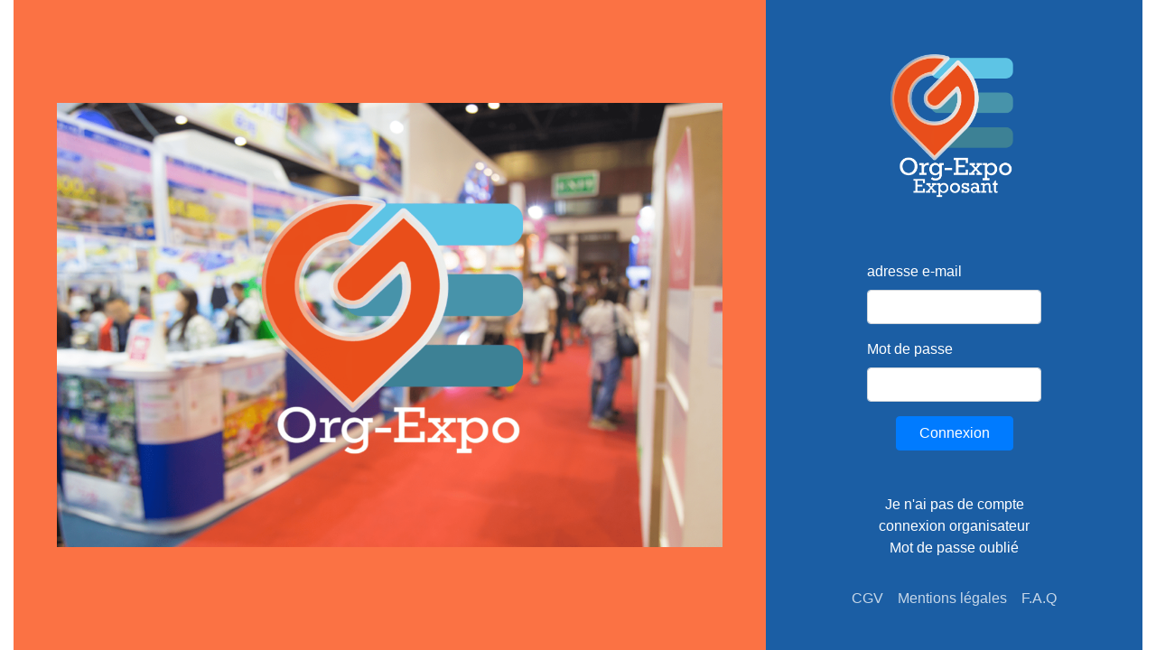

--- FILE ---
content_type: text/html; charset=UTF-8
request_url: https://orgexpo.fr/exposant/loginExposant.php?id=B4UkgZK94x
body_size: 1671
content:

<!DOCTYPE html>
<html lang="fr">

<head>
    <meta charset="UTF-8">
    <meta http-equiv="X-UA-Compatible" content="IE=edge">
    <meta name="viewport" content="width=device-width, initial-scale=1, shrink-to-fit=no">
    <link href="../css/custom.css" rel="stylesheet">
    <!-- <link rel="stylesheet" href="../css/all.css"> -->
    <link rel="shortcut icon" href="../img/favicon/favicon.ico" type="image/x-icon">
    <link rel="icon" href="../img/favicon/favicon.png" type="image/png">
    <link rel="icon" sizes="32x32" href="../img/favicon/favicon-32.png" type="image/png">
    <link rel="icon" sizes="64x64" href="../img/favicon/favicon-64.png" type="image/png">
    <link rel="icon" sizes="96x96" href="../img/favicon/favicon-96.png" type="image/png">
    <title>Connexion Exposant</title>
</head>

<body>
            <div class="container-fluid h-100">
    <div class="row bg-secondary h-100"  style="overflow: auto;">
        <div class="d-none d-md-block col-8 p-5 align-self-center bg-secondary">
            <img src="../img/indexExposant.png" alt="" class="w-100">
        </div>
        <div class=" col-md-4 bg-primary text-white pt-5">
            <div class="row justify-content-center">
                <img src="../img/logoExposant.png" alt="logo exposant" width="170" class="">
            </div>

            <div class="row justify-content-center mb-5">
                <form action="loginExposant.php?action=post" method="post" class="w-50 needs-validation" novalidate id="form" onsubmit="connexionExposant()">
                    <div class="form-group">
                        <label for="email">adresse e-mail</label>
                        <input id="email" class="form-control" type="email" name="email" required>                        <div class="invalid-feedback text-white">Veuillez renseigner votre adresse email</div>
                    </div>
                    <div class="form-group">
                        <label for="password">Mot de passe</label>
                        <input class="form-control" type="password" name="password" id="password" required>
                        <div class="invalid-feedback text-white">Veuillez renseigner votre mot de passe</div>
                    </div>

                    <input type="hidden" name="idEvenement" id="idEvenement" value="B4UkgZK94x">                    <div class="alert alert-danger d-none" role="alert" id="invalid">
                        Identifiant ou mot de passe invalide
                    </div>
                    <div class="row">
                        <button type="submit" class="btn btn-primary-light mx-auto" style="min-width: 130px;">Connexion</button>
                    </div>

                </form>
            </div>


            <div class="row  justify-content-center">
                <a href="inscription.php?id=B4UkgZK94x" class="text-white">Je n'ai pas de compte</a>            </div>
            <div class="row justify-content-center">
                <a href="../orga/loginOrga.php" class="text-white">connexion organisateur</a>
            </div>
            <div class="row justify-content-center">
                <a href="mdpOublieExposant.php" class="text-white">Mot de passe oublié</a>
            </div>
            <div class="row justify-content-center mt-3">
                <nav class="col-auto navbar navbar-expand navbar-dark m-auto">
                    <ul class="navbar-nav">
                        <!-- <li class="nav-item active">
                            <a class="nav-link" href="https://orgexpo.fr/commun/contact.php">Contact</a>
                        </li> -->
                        <li class="nav-item">
                            <a class="nav-link" href="https://orgexpo.fr/commun/cgv.php">CGV</a>
                        </li>
                        <li class="nav-item">
                            <a class="nav-link" href="https://orgexpo.fr/commun/mentionsLegales.php">Mentions légales</a>
                        </li>

                        <li class="nav-item">
                            <a class="nav-link" href="https://orgexpo.fr/commun/FAQ.php">F.A.Q</a>
                        </li>
                    </ul>
                </nav>
            </div>
        </div>

    </div>
</div>

    
    <script src="https://code.jquery.com/jquery-3.4.1.slim.min.js" integrity="sha384-J6qa4849blE2+poT4WnyKhv5vZF5SrPo0iEjwBvKU7imGFAV0wwj1yYfoRSJoZ+n" crossorigin="anonymous"></script>

    <script src="https://cdn.jsdelivr.net/npm/popper.js@1.16.0/dist/umd/popper.min.js" integrity="sha384-Q6E9RHvbIyZFJoft+2mJbHaEWldlvI9IOYy5n3zV9zzTtmI3UksdQRVvoxMfooAo" crossorigin="anonymous"></script>

    <script src="https://stackpath.bootstrapcdn.com/bootstrap/4.4.1/js/bootstrap.min.js" integrity="sha384-wfSDF2E50Y2D1uUdj0O3uMBJnjuUD4Ih7YwaYd1iqfktj0Uod8GCExl3Og8ifwB6" crossorigin="anonymous"></script>
    <script src="../node_modules/bs-custom-file-input/dist/bs-custom-file-input.js"></script>
    <script src="https://ajax.googleapis.com/ajax/libs/jquery/3.6.0/jquery.min.js"></script>
    <script src="../node_modules/clipboard/dist/clipboard.min.js"></script>
    <script src="https://kit.fontawesome.com/dcdedbf927.js" crossorigin="anonymous"></script>
    <script src="../main.js"></script>
    
    
    <script>
        $(document).ready(function() {
            bsCustomFileInput.init()
        })
    </script>
    </body>

</html>

--- FILE ---
content_type: text/css
request_url: https://orgexpo.fr/css/custom.css
body_size: 7361
content:
@import 'style.css';

/* taille des container */ 
.container-100{
    width: 100%;
    padding-right: 0px;
    padding-left: 0px;
  }
@media (min-width: 576px) {
    .container-sm, .container {
      max-width: 540px;
    }
  }
  @media (min-width: 768px) {
    .container-md, .container-sm, .container {
      max-width: 720px;
    }
  }
  @media (min-width: 992px) {
    .container-lg, .container-md, .container-sm, .container {
      max-width: 960px;
    }
  }
  @media (min-width: 1200px) {
    .container-xl, .container-lg, .container-md, .container-sm, .container {
      max-width: 1500px;
    }
  }
  @media (min-width: 576px) {
    .container-sm, .container-100 {
      max-width: 100%;
    }
  }
 
  @media (max-width: 1000px) {
    .titre-sm {
      font-size:1rem;
    }
  }

  /* couleurs */
  :root {
    --blue: #007bff;
    --indigo: #6610f2;
    --purple: #6101FE;
    --pink: #e83e8c;
    --red: #dc3545;
    --orange: #fd7e14;
    --yellow: #ffc107;
    --green: #28a745;
    --teal: #20c997;
    --cyan: #17a2b8;
    --white: #fff;
    --gray: #6c757d;
    --gray-dark: #343a40;
    --primary: #1B5EA4;
    --secondary: #FB7244;
    --success: #26AD02;
    --info: #17a2b8;
    --warning: #ffc107;
    --danger: #dc3545;
    --light: #f8f9fa;
    --dark: #343a40;
    --primary-dark: #143B64;
    --primary-light: var(--blue);
    --1: rgb(84, 71, 140);
    --2: rgb(44, 105, 154);
    --3: rgb(4, 139, 168);
    --4: rgb(13, 179, 158);
    --5: rgb(22, 219, 147);
    --6: rgb(131, 227, 119);
    --7: rgb(185, 231, 105);
    --8: rgb(239, 234, 90);
    --9: rgb(241, 196, 83);
    --10: rgb(242, 158, 76);
    --11: rgb(255, 135, 0);
    --12: rgb(10, 255, 153);
    --13: rgb(20, 125, 245);
    --14: rgb(10, 239, 255);
    --15: rgb(234, 105, 139);
    --breakpoint-xs: 0;
    --breakpoint-sm: 576px;
    --breakpoint-md: 768px;
    --breakpoint-lg: 992px;
    --breakpoint-xl: 1200px;
    --font-family-sans-serif: -apple-system, BlinkMacSystemFont, "Segoe UI", Roboto, "Helvetica Neue", Arial, "Noto Sans", "Liberation Sans", sans-serif, "Apple Color Emoji", "Segoe UI Emoji", "Segoe UI Symbol", "Noto Color Emoji";
    --font-family-monospace: SFMono-Regular, Menlo, Monaco, Consolas, "Liberation Mono", "Courier New", monospace;
  }
  .btn-straight {
    display: inline-block;
    font-weight: 400;
    color: #212529;
    text-align: center;
    vertical-align: middle;
    user-select: none;
    background-color: transparent;
    border: 1px solid transparent;
    padding: 0.375rem 0.75rem;
    font-size: 1rem;
    line-height: 1.5;
    border-radius: 0rem;
    transition: color 0.15s ease-in-out, background-color 0.15s ease-in-out, border-color 0.15s ease-in-out, box-shadow 0.15s ease-in-out;
  }
  /* boutons */
  .btn-primary {
    color: #fff;
    background-color: var(--primary);
    border-color: var(--primary);
  }
  .btn-primary:hover {
    color: #fff;
    background-color: #1a426b;
    border-color: #183c61;
  }
  .btn-primary:focus, .btn-primary.focus {
    color: #fff;
    background-color: #1a426b;
    border-color: #183c61;
    box-shadow: 0 0 0 0.2rem rgba(67, 111, 156, 0.5);
  }
  .btn-primary.disabled, .btn-primary:disabled {
    color: #fff;
    background-color: var(--primary);
    border-color: var(--primary);
  }
  .btn-primary:not(:disabled):not(.disabled):active, .btn-primary:not(:disabled):not(.disabled).active, .show > .btn-primary.dropdown-toggle {
    color: #fff;
    background-color: #183c61;
    border-color: #153557;
  }
  .btn-primary:not(:disabled):not(.disabled):active:focus, .btn-primary:not(:disabled):not(.disabled).active:focus, .show > .btn-primary.dropdown-toggle:focus {
    box-shadow: 0 0 0 0.2rem rgba(67, 111, 156, 0.5);
  }
  
  .btn-secondary {
    color: #fff;
    background-color: var(--secondary);
    border-color: var(--secondary);
  }
  .btn-secondary:hover {
    color: #fff;
    background-color: #f34a4a;
    border-color: #f23e3e;
  }
  .btn-secondary:focus, .btn-secondary.focus {
    color: #fff;
    background-color: var(--secondary);
    border-color: var(--secondary);
    box-shadow: 0 0 0 0.2rem rgba(213, 99, 100, 0.5);
  }
  .btn-secondary.disabled, .btn-secondary:disabled {
    color: #212529;
    background-color: var(--secondary);
    border-color: var(--secondary);
  }
  .btn-secondary:not(:disabled):not(.disabled):active, .btn-secondary:not(:disabled):not(.disabled).active, .show > .btn-secondary.dropdown-toggle {
    color: #fff;
    background-color: #f23e3e;
    border-color: #f13232;
  }
  .btn-secondary:not(:disabled):not(.disabled):active:focus, .btn-secondary:not(:disabled):not(.disabled).active:focus, .show > .btn-secondary.dropdown-toggle:focus {
    box-shadow: 0 0 0 0.2rem rgba(213, 99, 100, 0.5);
  }
  
  .btn-success {
    color: #fff;
    background-color: var(--success);
    border-color: var(--success);
  }
  .btn-success:hover {
    color: #fff;
    background-color: #218838;
    border-color: #1e7e34;
  }
  .btn-success:focus, .btn-success.focus {
    color: #fff;
    background-color: #218838;
    border-color: #1e7e34;
    box-shadow: 0 0 0 0.2rem rgba(72, 180, 97, 0.5);
  }
  .btn-success.disabled, .btn-success:disabled {
    color: #fff;
    background-color: var(--success);
    border-color: var(--success);
  }
  .btn-success:not(:disabled):not(.disabled):active, .btn-success:not(:disabled):not(.disabled).active, .show > .btn-success.dropdown-toggle {
    color: #fff;
    background-color: #1e7e34;
    border-color: #1c7430;
  }
  .btn-success:not(:disabled):not(.disabled):active:focus, .btn-success:not(:disabled):not(.disabled).active:focus, .show > .btn-success.dropdown-toggle:focus {
    box-shadow: 0 0 0 0.2rem rgba(72, 180, 97, 0.5);
  }
  
  .btn-info {
    color: #fff;
    background-color: var(--info);
    border-color: var(--info);
  }
  .btn-info:hover {
    color: #fff;
    background-color: #138496;
    border-color: #117a8b;
  }
  .btn-info:focus, .btn-info.focus {
    color: #fff;
    background-color: #138496;
    border-color: #117a8b;
    box-shadow: 0 0 0 0.2rem rgba(58, 176, 195, 0.5);
  }
  .btn-info.disabled, .btn-info:disabled {
    color: #fff;
    background-color: var(--info);
    border-color: var(--info);
  }
  .btn-info:not(:disabled):not(.disabled):active, .btn-info:not(:disabled):not(.disabled).active, .show > .btn-info.dropdown-toggle {
    color: #fff;
    background-color: #117a8b;
    border-color: #10707f;
  }
  .btn-info:not(:disabled):not(.disabled):active:focus, .btn-info:not(:disabled):not(.disabled).active:focus, .show > .btn-info.dropdown-toggle:focus {
    box-shadow: 0 0 0 0.2rem rgba(58, 176, 195, 0.5);
  }
  
  .btn-warning {
    color: #212529;
    background-color: var(--warning);
    border-color: var(--warning);
  }
  .btn-warning:hover {
    color: #212529;
    background-color: #e0a800;
    border-color: #d39e00;
  }
  .btn-warning:focus, .btn-warning.focus {
    color: #212529;
    background-color: #e0a800;
    border-color: #d39e00;
    box-shadow: 0 0 0 0.2rem rgba(222, 170, 12, 0.5);
  }
  .btn-warning.disabled, .btn-warning:disabled {
    color: #212529;
    background-color: var(--warning);
    border-color: var(--warning);
  }
  .btn-warning:not(:disabled):not(.disabled):active, .btn-warning:not(:disabled):not(.disabled).active, .show > .btn-warning.dropdown-toggle {
    color: #212529;
    background-color: #d39e00;
    border-color: #c69500;
  }
  .btn-warning:not(:disabled):not(.disabled):active:focus, .btn-warning:not(:disabled):not(.disabled).active:focus, .show > .btn-warning.dropdown-toggle:focus {
    box-shadow: 0 0 0 0.2rem rgba(222, 170, 12, 0.5);
  }
  
  .btn-danger {
    color: #fff;
    background-color: var(--danger);
    border-color: var(--danger);
  }
  .btn-danger:hover {
    color: #fff;
    background-color: #c82333;
    border-color: #bd2130;
  }
  .btn-danger:focus, .btn-danger.focus {
    color: #fff;
    background-color: #c82333;
    border-color: #bd2130;
    box-shadow: 0 0 0 0.2rem rgba(225, 83, 97, 0.5);
  }
  .btn-danger.disabled, .btn-danger:disabled {
    color: #fff;
    background-color: var(--danger);
    border-color: var(--danger);
  }
  .btn-danger:not(:disabled):not(.disabled):active, .btn-danger:not(:disabled):not(.disabled).active, .show > .btn-danger.dropdown-toggle {
    color: #fff;
    background-color: #bd2130;
    border-color: #b21f2d;
  }
  .btn-danger:not(:disabled):not(.disabled):active:focus, .btn-danger:not(:disabled):not(.disabled).active:focus, .show > .btn-danger.dropdown-toggle:focus {
    box-shadow: 0 0 0 0.2rem rgba(225, 83, 97, 0.5);
  }
  
  .btn-light {
    color: #212529;
    background-color: #fff;
    border-color: #fff;
  }
  .btn-light:hover {
    color: #212529;
    background-color: #fff;
    border-color: var(--secondary);
    box-shadow: 0 4px 4px rgba(0, 0, 0, 0.25);
  }
  .btn-light:focus, .btn-light.focus {
    color: #212529;
    background-color: #e2e6ea;
    border-color: #dae0e5;
    box-shadow: 0 0 0 0.2rem rgba(216, 217, 219, 0.5);
  }
  .btn-light.disabled, .btn-light:disabled {
    color: #212529;
    background-color: #f8f9fa;
    border-color: #f8f9fa;
  }
  .btn-light:not(:disabled):not(.disabled):active, .btn-light:not(:disabled):not(.disabled).active, .show > .btn-light.dropdown-toggle {
    color: #212529;
    background-color: #dae0e5;
    border-color: #d3d9df;
  }
  .btn-light:not(:disabled):not(.disabled):active:focus, .btn-light:not(:disabled):not(.disabled).active:focus, .show > .btn-light.dropdown-toggle:focus {
    box-shadow: 0 0 0 0.2rem rgba(216, 217, 219, 0.5);
  }
  
  .btn-dark {
    color: #fff;
    background-color: var(--dark);
    border-color: var(--dark);
  }
  .btn-dark:hover {
    color: #fff;
    background-color: #23272b;
    border-color: #1d2124;
  }
  .btn-dark:focus, .btn-dark.focus {
    color: #fff;
    background-color: #23272b;
    border-color: #1d2124;
    box-shadow: 0 0 0 0.2rem rgba(82, 88, 93, 0.5);
  }
  .btn-dark.disabled, .btn-dark:disabled {
    color: #fff;
    background-color: var(--dark);
    border-color: var(--dark);
  }
  .btn-dark:not(:disabled):not(.disabled):active, .btn-dark:not(:disabled):not(.disabled).active, .show > .btn-dark.dropdown-toggle {
    color: #fff;
    background-color: #1d2124;
    border-color: #171a1d;
  }
  .btn-dark:not(:disabled):not(.disabled):active:focus, .btn-dark:not(:disabled):not(.disabled).active:focus, .show > .btn-dark.dropdown-toggle:focus {
    box-shadow: 0 0 0 0.2rem rgba(82, 88, 93, 0.5);
  }
  
  .btn-primary-dark {
    color: #fff;
    background-color: var(--primary-dark);
    border-color: var(--primary-dark);
  }
  .btn-primary-dark:hover {
    color: #fff;
    background-color: #0e2844;
    border-color: #0c223a;
  }
  .btn-primary-dark:focus, .btn-primary-dark.focus {
    color: #fff;
    background-color: #0e2844;
    border-color: #0c223a;
    box-shadow: 0 0 0 0.2rem rgba(55, 88, 123, 0.5);
  }
  .btn-primary-dark.disabled, .btn-primary-dark:disabled {
    color: #fff;
    background-color: var(--primary-dark);
    border-color: var(--primary-dark);
  }
  .btn-primary-dark:not(:disabled):not(.disabled):active, .btn-primary-dark:not(:disabled):not(.disabled).active, .show > .btn-primary-dark.dropdown-toggle {
    color: #fff;
    background-color: #0c223a;
    border-color: #091c2f;
  }
  .btn-primary-dark:not(:disabled):not(.disabled):active:focus, .btn-primary-dark:not(:disabled):not(.disabled).active:focus, .show > .btn-primary-dark.dropdown-toggle:focus {
    box-shadow: 0 0 0 0.2rem rgba(55, 88, 123, 0.5);
  }
  
  .btn-primary-light {
    color: #fff;
    background-color: var(--blue);
    border-color: var(--blue);
  }
  .btn-primary-light:hover {
    color: #fff;
    background-color: #0069d9;
    border-color: #0062cc;
  }
  .btn-primary-light:focus, .btn-primary-light.focus {
    color: #fff;
    background-color: #0069d9;
    border-color: #0062cc;
    box-shadow: 0 0 0 0.2rem rgba(38, 143, 255, 0.5);
  }
  .btn-primary-light.disabled, .btn-primary-light:disabled {
    color: #fff;
    background-color: var(--blue);
    border-color: var(--blue);
  }
  .btn-primary-light:not(:disabled):not(.disabled):active, .btn-primary-light:not(:disabled):not(.disabled).active, .show > .btn-primary-light.dropdown-toggle {
    color: #fff;
    background-color: #0062cc;
    border-color: #005cbf;
  }
  .btn-primary-light:not(:disabled):not(.disabled):active:focus, .btn-primary-light:not(:disabled):not(.disabled).active:focus, .show > .btn-primary-light.dropdown-toggle:focus {
    box-shadow: 0 0 0 0.2rem rgba(38, 143, 255, 0.5);
  }
  
  .btn-gray {
    color: #212529;
    background-color: #adb5bd;
    border-color: #adb5bd;
  }
  .btn-gray:hover {
    color: #212529;
    background-color: #98a2ac;
    border-color: #919ca6;
  }
  .btn-gray:focus, .btn-gray.focus {
    color: #212529;
    background-color: #98a2ac;
    border-color: #919ca6;
    box-shadow: 0 0 0 0.2rem rgba(152, 159, 167, 0.5);
  }
  .btn-gray.disabled, .btn-gray:disabled {
    color: #212529;
    background-color: #adb5bd;
    border-color: #adb5bd;
  }
  .btn-gray:not(:disabled):not(.disabled):active, .btn-gray:not(:disabled):not(.disabled).active, .show > .btn-gray.dropdown-toggle {
    color: #212529;
    background-color: #919ca6;
    border-color: #8a95a1;
  }
  .btn-gray:not(:disabled):not(.disabled):active:focus, .btn-gray:not(:disabled):not(.disabled).active:focus, .show > .btn-gray.dropdown-toggle:focus {
    box-shadow: 0 0 0 0.2rem rgba(152, 159, 167, 0.5);
  }
  
  .btn-1 {
    color: #fff;
    background-color: var(--1);
    border-color: var(--1);
  }
  .btn-1:hover {
    color: #fff;
    background-color: #4a995c;
    border-color: #469056;
  }
  .btn-1:focus, .btn-1.focus {
    color: #fff;
    background-color: #4a995c;
    border-color: #469056;
    box-shadow: 0 0 0 0.2rem rgba(115, 187, 131, 0.5);
  }
  .btn-1.disabled, .btn-1:disabled {
    color: #fff;
    background-color: var(--1);
    border-color: var(--1);
  }
  .btn-1:not(:disabled):not(.disabled):active, .btn-1:not(:disabled):not(.disabled).active, .show > .btn-1.dropdown-toggle {
    color: #fff;
    background-color: #469056;
    border-color: #428851;
  }
  .btn-1:not(:disabled):not(.disabled):active:focus, .btn-1:not(:disabled):not(.disabled).active:focus, .show > .btn-1.dropdown-toggle:focus {
    box-shadow: 0 0 0 0.2rem rgba(115, 187, 131, 0.5);
  }
  
  .btn-2 {
    color: #fff;
    background-color: var(--2);
    border-color: var(--2);
  }
  .btn-2:hover {
    color: #fff;
    background-color: #0e2844;
    border-color: #0c223a;
  }
  .btn-2:focus, .btn-2.focus {
    color: #fff;
    background-color: #0e2844;
    border-color: #0c223a;
    box-shadow: 0 0 0 0.2rem rgba(55, 88, 123, 0.5);
  }
  .btn-2.disabled, .btn-2:disabled {
    color: #fff;
    background-color: var(--2);
    border-color: var(--2);
  }
  .btn-2:not(:disabled):not(.disabled):active, .btn-2:not(:disabled):not(.disabled).active, .show > .btn-2.dropdown-toggle {
    color: #fff;
    background-color: #0c223a;
    border-color: #091c2f;
  }
  .btn-2:not(:disabled):not(.disabled):active:focus, .btn-2:not(:disabled):not(.disabled).active:focus, .show > .btn-2.dropdown-toggle:focus {
    box-shadow: 0 0 0 0.2rem rgba(55, 88, 123, 0.5);
  }
  
  .btn-3 {
    color: #fff;
    background-color: var(--3);
    border-color: var(--3);
  }
  .btn-3:hover {
    color: #fff;
    background-color: #384d70;
    border-color: #344767;
  }
  .btn-3:focus, .btn-3.focus {
    color: #fff;
    background-color: #384d70;
    border-color: #344767;
    box-shadow: 0 0 0 0.2rem rgba(97, 118, 155, 0.5);
  }
  .btn-3.disabled, .btn-3:disabled {
    color: #fff;
    background-color: var(--3);
    border-color: var(--3);
  }
  .btn-3:not(:disabled):not(.disabled):active, .btn-3:not(:disabled):not(.disabled).active, .show > .btn-3.dropdown-toggle {
    color: #fff;
    background-color: #344767;
    border-color: #30415f;
  }
  .btn-3:not(:disabled):not(.disabled):active:focus, .btn-3:not(:disabled):not(.disabled).active:focus, .show > .btn-3.dropdown-toggle:focus {
    box-shadow: 0 0 0 0.2rem rgba(97, 118, 155, 0.5);
  }
  
  .btn-4 {
    color: #fff;
    background-color: var(--4);
    border-color: var(--4);
  }
  .btn-4:hover {
    color: #fff;
    background-color: #592f57;
    border-color: #512a4f;
  }
  .btn-4:focus, .btn-4.focus {
    color: #fff;
    background-color: #592f57;
    border-color: #512a4f;
    box-shadow: 0 0 0 0.2rem rgba(135, 89, 133, 0.5);
  }
  .btn-4.disabled, .btn-4:disabled {
    color: #fff;
    background-color: var(--4);
    border-color: var(--4);
  }
  .btn-4:not(:disabled):not(.disabled):active, .btn-4:not(:disabled):not(.disabled).active, .show > .btn-4.dropdown-toggle {
    color: #fff;
    background-color: #512a4f;
    border-color: #482647;
  }
  .btn-4:not(:disabled):not(.disabled):active:focus, .btn-4:not(:disabled):not(.disabled).active:focus, .show > .btn-4.dropdown-toggle:focus {
    box-shadow: 0 0 0 0.2rem rgba(135, 89, 133, 0.5);
  }
  
  .btn-5 {
    color: #fff;
    background-color: var(--5);
    border-color: var(--5);
  }
  .btn-5:hover {
    color: #fff;
    background-color: #007187;
    border-color: #00667a;
  }
  .btn-5:focus, .btn-5.focus {
    color: #fff;
    background-color: #007187;
    border-color: #00667a;
    box-shadow: 0 0 0 0.2rem rgba(38, 162, 185, 0.5);
  }
  .btn-5.disabled, .btn-5:disabled {
    color: #fff;
    background-color: var(--5);
    border-color: var(--5);
  }
  .btn-5:not(:disabled):not(.disabled):active, .btn-5:not(:disabled):not(.disabled).active, .show > .btn-5.dropdown-toggle {
    color: #fff;
    background-color: #00667a;
    border-color: #005c6d;
  }
  .btn-5:not(:disabled):not(.disabled):active:focus, .btn-5:not(:disabled):not(.disabled).active:focus, .show > .btn-5.dropdown-toggle:focus {
    box-shadow: 0 0 0 0.2rem rgba(38, 162, 185, 0.5);
  }
  
  .btn-6 {
    color: #212529;
    background-color: var(--6);
    border-color: var(--6);
  }
  .btn-6:hover {
    color: #212529;
    background-color: #7cbfff;
    border-color: #6fb9ff;
  }
  .btn-6:focus, .btn-6.focus {
    color: #212529;
    background-color: #7cbfff;
    border-color: #6fb9ff;
    box-shadow: 0 0 0 0.2rem rgba(143, 184, 223, 0.5);
  }
  .btn-6.disabled, .btn-6:disabled {
    color: #212529;
    background-color: var(--6);
    border-color: var(--6);
  }
  .btn-6:not(:disabled):not(.disabled):active, .btn-6:not(:disabled):not(.disabled).active, .show > .btn-6.dropdown-toggle {
    color: #212529;
    background-color: #6fb9ff;
    border-color: #62b3ff;
  }
  .btn-6:not(:disabled):not(.disabled):active:focus, .btn-6:not(:disabled):not(.disabled).active:focus, .show > .btn-6.dropdown-toggle:focus {
    box-shadow: 0 0 0 0.2rem rgba(143, 184, 223, 0.5);
  }
  
  .btn-7 {
    color: #212529;
    background-color: var(--7);
    border-color: var(--7);
  }
  .btn-7:hover {
    color: #fff;
    background-color: #d57100;
    border-color: #c86a00;
  }
  .btn-7:focus, .btn-7.focus {
    color: #fff;
    background-color: #d57100;
    border-color: #c86a00;
    box-shadow: 0 0 0 0.2rem rgba(218, 119, 6, 0.5);
  }
  .btn-7.disabled, .btn-7:disabled {
    color: #212529;
    background-color: var(--7);
    border-color: var(--7);
  }
  .btn-7:not(:disabled):not(.disabled):active, .btn-7:not(:disabled):not(.disabled).active, .show > .btn-7.dropdown-toggle {
    color: #fff;
    background-color: #c86a00;
    border-color: #bb6300;
  }
  .btn-7:not(:disabled):not(.disabled):active:focus, .btn-7:not(:disabled):not(.disabled).active:focus, .show > .btn-7.dropdown-toggle:focus {
    box-shadow: 0 0 0 0.2rem rgba(218, 119, 6, 0.5);
  }
  
  .btn-8 {
    color: #212529;
    background-color: var(--8);
    border-color: var(--8);
  }
  .btn-8:hover {
    color: #212529;
    background-color: #c1db76;
    border-color: #bdd86c;
  }
  .btn-8:focus, .btn-8.focus {
    color: #212529;
    background-color: #c1db76;
    border-color: #bdd86c;
    box-shadow: 0 0 0 0.2rem rgba(181, 199, 132, 0.5);
  }
  .btn-8.disabled, .btn-8:disabled {
    color: #212529;
    background-color: var(--8);
    border-color: var(--8);
  }
  .btn-8:not(:disabled):not(.disabled):active, .btn-8:not(:disabled):not(.disabled).active, .show > .btn-8.dropdown-toggle {
    color: #212529;
    background-color: #bdd86c;
    border-color: #b8d661;
  }
  .btn-8:not(:disabled):not(.disabled):active:focus, .btn-8:not(:disabled):not(.disabled).active:focus, .show > .btn-8.dropdown-toggle:focus {
    box-shadow: 0 0 0 0.2rem rgba(181, 199, 132, 0.5);
  }
  
  .btn-9 {
    color: #fff;
    background-color: var(--9);
    border-color: var(--9);
  }
  .btn-9:hover {
    color: #fff;
    background-color: #93073d;
    border-color: #860738;
  }
  .btn-9:focus, .btn-9.focus {
    color: #fff;
    background-color: #93073d;
    border-color: #860738;
    box-shadow: 0 0 0 0.2rem rgba(194, 46, 103, 0.5);
  }
  .btn-9.disabled, .btn-9:disabled {
    color: #fff;
    background-color: var(--9);
    border-color: var(--9);
  }
  .btn-9:not(:disabled):not(.disabled):active, .btn-9:not(:disabled):not(.disabled).active, .show > .btn-9.dropdown-toggle {
    color: #fff;
    background-color: #860738;
    border-color: #7a0633;
  }
  .btn-9:not(:disabled):not(.disabled):active:focus, .btn-9:not(:disabled):not(.disabled).active:focus, .show > .btn-9.dropdown-toggle:focus {
    box-shadow: 0 0 0 0.2rem rgba(194, 46, 103, 0.5);
  }
  
  .btn-10 {
    color: #212529;
    background-color: var(--10);
    border-color: var(--10);
  }
  .btn-10:hover {
    color: #212529;
    background-color: #ff89b4;
    border-color: #ff7cab;
  }
  .btn-10:focus, .btn-10.focus {
    color: #212529;
    background-color: #ff89b4;
    border-color: #ff7cab;
    box-shadow: 0 0 0 0.2rem rgba(222, 154, 180, 0.5);
  }
  .btn-10.disabled, .btn-10:disabled {
    color: #212529;
    background-color: var(--10);
    border-color: var(--10);
  }
  .btn-10:not(:disabled):not(.disabled):active, .btn-10:not(:disabled):not(.disabled).active, .show > .btn-10.dropdown-toggle {
    color: #212529;
    background-color: #ff7cab;
    border-color: #ff6fa3;
  }
  .btn-10:not(:disabled):not(.disabled):active:focus, .btn-10:not(:disabled):not(.disabled).active:focus, .show > .btn-10.dropdown-toggle:focus {
    box-shadow: 0 0 0 0.2rem rgba(222, 154, 180, 0.5);
  }
  
  .btn-11 {
    color: #212529;
    background-color: var(--11);
    border-color: var(--11);
  }
  .btn-11:hover {
    color: #212529;
    background-color: #bc9acf;
    border-color: #b692ca;
  }
  .btn-11:focus, .btn-11.focus {
    color: #212529;
    background-color: #bc9acf;
    border-color: #b692ca;
    box-shadow: 0 0 0 0.2rem rgba(179, 159, 192, 0.5);
  }
  .btn-11.disabled, .btn-11:disabled {
    color: #212529;
    background-color: var(--11);
    border-color: var(--11);
  }
  .btn-11:not(:disabled):not(.disabled):active, .btn-11:not(:disabled):not(.disabled).active, .show > .btn-11.dropdown-toggle {
    color: #212529;
    background-color: #b692ca;
    border-color: #b089c6;
  }
  .btn-11:not(:disabled):not(.disabled):active:focus, .btn-11:not(:disabled):not(.disabled).active:focus, .show > .btn-11.dropdown-toggle:focus {
    box-shadow: 0 0 0 0.2rem rgba(179, 159, 192, 0.5);
  }
  
  .btn-12 {
    color: #212529;
    background-color: var(--12);
    border-color: var(--12);
  }
  .btn-12:hover {
    color: #212529;
    background-color: #97cefd;
    border-color: #8bc8fd;
  }
  .btn-12:focus, .btn-12.focus {
    color: #212529;
    background-color: #97cefd;
    border-color: #8bc8fd;
    box-shadow: 0 0 0 0.2rem rgba(166, 196, 222, 0.5);
  }
  .btn-12.disabled, .btn-12:disabled {
    color: #212529;
    background-color: var(--12);
    border-color: var(--12);
  }
  .btn-12:not(:disabled):not(.disabled):active, .btn-12:not(:disabled):not(.disabled).active, .show > .btn-12.dropdown-toggle {
    color: #212529;
    background-color: #8bc8fd;
    border-color: #7ec3fd;
  }
  .btn-12:not(:disabled):not(.disabled):active:focus, .btn-12:not(:disabled):not(.disabled).active:focus, .show > .btn-12.dropdown-toggle:focus {
    box-shadow: 0 0 0 0.2rem rgba(166, 196, 222, 0.5);
  }
  
  .btn-13 {
    color: #212529;
    background-color: var(--13);
    border-color: var(--13);
  }
  .btn-13:hover {
    color: #212529;
    background-color: #e2c7b7;
    border-color: #dec0ae;
  }
  .btn-13:focus, .btn-13.focus {
    color: #212529;
    background-color: #e2c7b7;
    border-color: #dec0ae;
    box-shadow: 0 0 0 0.2rem rgba(206, 193, 185, 0.5);
  }
  .btn-13.disabled, .btn-13:disabled {
    color: #212529;
    background-color: var(--13);
    border-color: var(--13);
  }
  .btn-13:not(:disabled):not(.disabled):active, .btn-13:not(:disabled):not(.disabled).active, .show > .btn-13.dropdown-toggle {
    color: #212529;
    background-color: #dec0ae;
    border-color: #dbb9a4;
  }
  .btn-13:not(:disabled):not(.disabled):active:focus, .btn-13:not(:disabled):not(.disabled).active:focus, .show > .btn-13.dropdown-toggle:focus {
    box-shadow: 0 0 0 0.2rem rgba(206, 193, 185, 0.5);
  }
  
  .btn-14 {
    color: #212529;
    background-color: var(--14);
    border-color: var(--14);
  }
  .btn-14:hover {
    color: #212529;
    background-color: #add0cf;
    border-color: #a4ccca;
  }
  .btn-14:focus, .btn-14.focus {
    color: #212529;
    background-color: #add0cf;
    border-color: #a4ccca;
    box-shadow: 0 0 0 0.2rem rgba(172, 194, 194, 0.5);
  }
  .btn-14.disabled, .btn-14:disabled {
    color: #212529;
    background-color: var(--14);
    border-color: var(--14);
  }
  .btn-14:not(:disabled):not(.disabled):active, .btn-14:not(:disabled):not(.disabled).active, .show > .btn-14.dropdown-toggle {
    color: #212529;
    background-color: #a4ccca;
    border-color: #9cc7c5;
  }
  .btn-14:not(:disabled):not(.disabled):active:focus, .btn-14:not(:disabled):not(.disabled).active:focus, .show > .btn-14.dropdown-toggle:focus {
    box-shadow: 0 0 0 0.2rem rgba(172, 194, 194, 0.5);
  }
  
  .btn-15 {
    color: #212529;
    background-color: var(--15);
    border-color: var(--15);
  }
  .btn-15:hover {
    color: #212529;
    background-color: #99c9b1;
    border-color: #91c4ab;
  }
  .btn-15:focus, .btn-15.focus {
    color: #212529;
    background-color: #99c9b1;
    border-color: #91c4ab;
    box-shadow: 0 0 0 0.2rem rgba(156, 187, 173, 0.5);
  }
  .btn-15.disabled, .btn-15:disabled {
    color: #212529;
    background-color: var(--15);
    border-color: var(--15);
  }
  .btn-15:not(:disabled):not(.disabled):active, .btn-15:not(:disabled):not(.disabled).active, .show > .btn-15.dropdown-toggle {
    color: #212529;
    background-color: #91c4ab;
    border-color: #88c0a4;
  }
  .btn-15:not(:disabled):not(.disabled):active:focus, .btn-15:not(:disabled):not(.disabled).active:focus, .show > .btn-15.dropdown-toggle:focus {
    box-shadow: 0 0 0 0.2rem rgba(156, 187, 173, 0.5);
  }

  .btn-hexa {
    color: var(--primary-dark);
    background-color: var(--hexa);
    border-color: var(--hexa);
    -webkit-text-stroke: 0.2px rgb(255, 255, 255);
  }
  .btn-15:hover {
    color: #212529;
    background-color: #99c9b1;
    border-color: #91c4ab;
  }
  .btn-15:focus, .btn-15.focus {
    color: #212529;
    background-color: #99c9b1;
    border-color: #91c4ab;
    box-shadow: 0 0 0 0.2rem rgba(156, 187, 173, 0.5);
  }
  .btn-15.disabled, .btn-15:disabled {
    color: #212529;
    background-color: var(--15);
    border-color: var(--15);
  }
  .btn-15:not(:disabled):not(.disabled):active, .btn-15:not(:disabled):not(.disabled).active, .show > .btn-15.dropdown-toggle {
    color: #212529;
    background-color: #91c4ab;
    border-color: #88c0a4;
  }
  .btn-15:not(:disabled):not(.disabled):active:focus, .btn-15:not(:disabled):not(.disabled).active:focus, .show > .btn-15.dropdown-toggle:focus {
    box-shadow: 0 0 0 0.2rem rgba(156, 187, 173, 0.5);
  }
  .btn-outline-primary {
    color: var(--primary);
    border-color: var(--primary);
  }
  .btn-outline-primary:hover {
    color: #fff;
    background-color: var(--primary);
    border-color: var(--primary);
    scale:110%;
  }
  .btn-outline-primary:focus, .btn-outline-primary.focus {
    box-shadow: 0 0 0 0.2rem rgba(34, 85, 138, 0.5);
  }
  .btn-outline-primary.disabled, .btn-outline-primary:disabled {
    color: var(--primary);
    background-color: transparent;
  }
  .btn-outline-primary:not(:disabled):not(.disabled):active, .btn-outline-primary:not(:disabled):not(.disabled).active, .show > .btn-outline-primary.dropdown-toggle {
    color: #fff;
    background-color: var(--primary);
    border-color: var(--primary);
  }
  .btn-outline-primary:not(:disabled):not(.disabled):active:focus, .btn-outline-primary:not(:disabled):not(.disabled).active:focus, .show > .btn-outline-primary.dropdown-toggle:focus {
    box-shadow: 0 0 0 0.2rem rgba(34, 85, 138, 0.5);
  }
  
  .btn-outline-secondary {
    color: var(--secondary);
    border-color: var(--secondary);
  }
  .btn-outline-secondary:hover {
    color: #212529;
    background-color: var(--secondary);
    border-color: var(--secondary);
  }
  .btn-outline-secondary:focus, .btn-outline-secondary.focus {
    box-shadow: 0 0 0 0.2rem rgba(245, 110, 110, 0.5);
  }
  .btn-outline-secondary.disabled, .btn-outline-secondary:disabled {
    color: var(--secondary);
    background-color: transparent;
  }
  .btn-outline-secondary:not(:disabled):not(.disabled):active, .btn-outline-secondary:not(:disabled):not(.disabled).active, .show > .btn-outline-secondary.dropdown-toggle {
    color: #212529;
    background-color: var(--secondary);
    border-color: var(--secondary);
  }
  .btn-outline-secondary:not(:disabled):not(.disabled):active:focus, .btn-outline-secondary:not(:disabled):not(.disabled).active:focus, .show > .btn-outline-secondary.dropdown-toggle:focus {
    box-shadow: 0 0 0 0.2rem rgba(245, 110, 110, 0.5);
  }
  
  .btn-outline-success {
    color: var(--success);
    border-color: var(--success);
  }
  .btn-outline-success:hover {
    color: #fff;
    background-color: var(--success);
    border-color: var(--success);
  }
  .btn-outline-success:focus, .btn-outline-success.focus {
    box-shadow: 0 0 0 0.2rem rgba(40, 167, 69, 0.5);
  }
  .btn-outline-success.disabled, .btn-outline-success:disabled {
    color: var(--success);
    background-color: transparent;
  }
  .btn-outline-success:not(:disabled):not(.disabled):active, .btn-outline-success:not(:disabled):not(.disabled).active, .show > .btn-outline-success.dropdown-toggle {
    color: #fff;
    background-color: var(--success);
    border-color: var(--success);
  }
  .btn-outline-success:not(:disabled):not(.disabled):active:focus, .btn-outline-success:not(:disabled):not(.disabled).active:focus, .show > .btn-outline-success.dropdown-toggle:focus {
    box-shadow: 0 0 0 0.2rem rgba(40, 167, 69, 0.5);
  }
  
  .btn-outline-info {
    color: var(--info);
    border-color: var(--info);
  }
  .btn-outline-info:hover {
    color: #fff;
    background-color: var(--info);
    border-color: var(--info);
  }
  .btn-outline-info:focus, .btn-outline-info.focus {
    box-shadow: 0 0 0 0.2rem rgba(23, 162, 184, 0.5);
  }
  .btn-outline-info.disabled, .btn-outline-info:disabled {
    color: var(--info);
    background-color: transparent;
  }
  .btn-outline-info:not(:disabled):not(.disabled):active, .btn-outline-info:not(:disabled):not(.disabled).active, .show > .btn-outline-info.dropdown-toggle {
    color: #fff;
    background-color: var(--info);
    border-color: var(--info);
  }
  .btn-outline-info:not(:disabled):not(.disabled):active:focus, .btn-outline-info:not(:disabled):not(.disabled).active:focus, .show > .btn-outline-info.dropdown-toggle:focus {
    box-shadow: 0 0 0 0.2rem rgba(23, 162, 184, 0.5);
  }
  
  .btn-outline-warning {
    color: var(--warning);
    border-color: var(--warning);
  }
  .btn-outline-warning:hover {
    color: #212529;
    background-color: var(--warning);
    border-color: var(--warning);
  }
  .btn-outline-warning:focus, .btn-outline-warning.focus {
    box-shadow: 0 0 0 0.2rem rgba(255, 193, 7, 0.5);
  }
  .btn-outline-warning.disabled, .btn-outline-warning:disabled {
    color: var(--warning);
    background-color: transparent;
  }
  .btn-outline-warning:not(:disabled):not(.disabled):active, .btn-outline-warning:not(:disabled):not(.disabled).active, .show > .btn-outline-warning.dropdown-toggle {
    color: #212529;
    background-color: var(--warning);
    border-color: var(--warning);
  }
  .btn-outline-warning:not(:disabled):not(.disabled):active:focus, .btn-outline-warning:not(:disabled):not(.disabled).active:focus, .show > .btn-outline-warning.dropdown-toggle:focus {
    box-shadow: 0 0 0 0.2rem rgba(255, 193, 7, 0.5);
  }
  
  .btn-outline-danger {
    color: var(--danger);
    border-color: var(--danger);
  }
  .btn-outline-danger:hover {
    color: #fff;
    background-color: var(--danger);
    border-color: var(--danger);
  }
  .btn-outline-danger:focus, .btn-outline-danger.focus {
    box-shadow: 0 0 0 0.2rem rgba(220, 53, 69, 0.5);
  }
  .btn-outline-danger.disabled, .btn-outline-danger:disabled {
    color: var(--danger);
    background-color: transparent;
  }
  .btn-outline-danger:not(:disabled):not(.disabled):active, .btn-outline-danger:not(:disabled):not(.disabled).active, .show > .btn-outline-danger.dropdown-toggle {
    color: #fff;
    background-color: var(--danger);
    border-color: var(--danger);
  }
  .btn-outline-danger:not(:disabled):not(.disabled):active:focus, .btn-outline-danger:not(:disabled):not(.disabled).active:focus, .show > .btn-outline-danger.dropdown-toggle:focus {
    box-shadow: 0 0 0 0.2rem rgba(220, 53, 69, 0.5);
  }
  
  .btn-outline-light {
    color: #f8f9fa;
    border-color: #f8f9fa;
  }
  .btn-outline-light:hover {
    color: #212529;
    background-color: #f8f9fa;
    border-color: #f8f9fa;
  }
  .btn-outline-light:focus, .btn-outline-light.focus {
    box-shadow: 0 0 0 0.2rem rgba(248, 249, 250, 0.5);
  }
  .btn-outline-light.disabled, .btn-outline-light:disabled {
    color: #f8f9fa;
    background-color: transparent;
  }
  .btn-outline-light:not(:disabled):not(.disabled):active, .btn-outline-light:not(:disabled):not(.disabled).active, .show > .btn-outline-light.dropdown-toggle {
    color: #212529;
    background-color: #f8f9fa;
    border-color: #f8f9fa;
  }
  .btn-outline-light:not(:disabled):not(.disabled):active:focus, .btn-outline-light:not(:disabled):not(.disabled).active:focus, .show > .btn-outline-light.dropdown-toggle:focus {
    box-shadow: 0 0 0 0.2rem rgba(248, 249, 250, 0.5);
  }
  
  .btn-outline-dark {
    color: var(--dark);
    border-color: var(--dark);
  }
  .btn-outline-dark:hover {
    color: #fff;
    background-color: var(--dark);
    border-color: var(--dark);
  }
  .btn-outline-dark:focus, .btn-outline-dark.focus {
    box-shadow: 0 0 0 0.2rem rgba(52, 58, 64, 0.5);
  }
  .btn-outline-dark.disabled, .btn-outline-dark:disabled {
    color: var(--dark);
    background-color: transparent;
  }
  .btn-outline-dark:not(:disabled):not(.disabled):active, .btn-outline-dark:not(:disabled):not(.disabled).active, .show > .btn-outline-dark.dropdown-toggle {
    color: #fff;
    background-color: var(--dark);
    border-color: var(--dark);
  }
  .btn-outline-dark:not(:disabled):not(.disabled):active:focus, .btn-outline-dark:not(:disabled):not(.disabled).active:focus, .show > .btn-outline-dark.dropdown-toggle:focus {
    box-shadow: 0 0 0 0.2rem rgba(52, 58, 64, 0.5);
  }
  
  .btn-outline-primary-dark {
    color: var(--primary-dark);
    border-color: var(--primary-dark);
  }
  .btn-outline-primary-dark:hover {
    color: #fff;
    background-color: var(--primary-dark);
    border-color: var(--primary-dark);
  }
  .btn-outline-primary-dark:focus, .btn-outline-primary-dark.focus {
    box-shadow: 0 0 0 0.2rem rgba(20, 59, 100, 0.5);
  }
  .btn-outline-primary-dark.disabled, .btn-outline-primary-dark:disabled {
    color: var(--primary-dark);
    background-color: transparent;
  }
  .btn-outline-primary-dark:not(:disabled):not(.disabled):active, .btn-outline-primary-dark:not(:disabled):not(.disabled).active, .show > .btn-outline-primary-dark.dropdown-toggle {
    color: #fff;
    background-color: var(--primary-dark);
    border-color: var(--primary-dark);
  }
  .btn-outline-primary-dark:not(:disabled):not(.disabled):active:focus, .btn-outline-primary-dark:not(:disabled):not(.disabled).active:focus, .show > .btn-outline-primary-dark.dropdown-toggle:focus {
    box-shadow: 0 0 0 0.2rem rgba(20, 59, 100, 0.5);
  }
  
  .btn-outline-primary-light {
    color: var(--blue);
    border-color: var(--blue);
  }
  .btn-outline-primary-light:hover {
    color: #fff;
    background-color: var(--blue);
    border-color: var(--blue);
  }
  .btn-outline-primary-light:focus, .btn-outline-primary-light.focus {
    box-shadow: 0 0 0 0.2rem rgba(0, 123, 255, 0.5);
  }
  .btn-outline-primary-light.disabled, .btn-outline-primary-light:disabled {
    color: var(--blue);
    background-color: transparent;
  }
  .btn-outline-primary-light:not(:disabled):not(.disabled):active, .btn-outline-primary-light:not(:disabled):not(.disabled).active, .show > .btn-outline-primary-light.dropdown-toggle {
    color: #fff;
    background-color: var(--blue);
    border-color: var(--blue);
  }
  .btn-outline-primary-light:not(:disabled):not(.disabled):active:focus, .btn-outline-primary-light:not(:disabled):not(.disabled).active:focus, .show > .btn-outline-primary-light.dropdown-toggle:focus {
    box-shadow: 0 0 0 0.2rem rgba(0, 123, 255, 0.5);
  }
  
  .btn-outline-gray {
    color: #adb5bd;
    border-color: #adb5bd;
  }
  .btn-outline-gray:hover {
    color: #212529;
    background-color: #adb5bd;
    border-color: #adb5bd;
  }
  .btn-outline-gray:focus, .btn-outline-gray.focus {
    box-shadow: 0 0 0 0.2rem rgba(173, 181, 189, 0.5);
  }
  .btn-outline-gray.disabled, .btn-outline-gray:disabled {
    color: #adb5bd;
    background-color: transparent;
  }
  .btn-outline-gray:not(:disabled):not(.disabled):active, .btn-outline-gray:not(:disabled):not(.disabled).active, .show > .btn-outline-gray.dropdown-toggle {
    color: #212529;
    background-color: #adb5bd;
    border-color: #adb5bd;
  }
  .btn-outline-gray:not(:disabled):not(.disabled):active:focus, .btn-outline-gray:not(:disabled):not(.disabled).active:focus, .show > .btn-outline-gray.dropdown-toggle:focus {
    box-shadow: 0 0 0 0.2rem rgba(173, 181, 189, 0.5);
  }
  
  .btn-outline-1 {
    color: var(--1);
    border-color: var(--1);
  }
  .btn-outline-1:hover {
    color: #fff;
    background-color: var(--1);
    border-color: var(--1);
  }
  .btn-outline-1:focus, .btn-outline-1.focus {
    box-shadow: 0 0 0 0.2rem rgba(90, 175, 109, 0.5);
  }
  .btn-outline-1.disabled, .btn-outline-1:disabled {
    color: var(--1);
    background-color: transparent;
  }
  .btn-outline-1:not(:disabled):not(.disabled):active, .btn-outline-1:not(:disabled):not(.disabled).active, .show > .btn-outline-1.dropdown-toggle {
    color: #fff;
    background-color: var(--1);
    border-color: var(--1);
  }
  .btn-outline-1:not(:disabled):not(.disabled):active:focus, .btn-outline-1:not(:disabled):not(.disabled).active:focus, .show > .btn-outline-1.dropdown-toggle:focus {
    box-shadow: 0 0 0 0.2rem rgba(90, 175, 109, 0.5);
  }
  
  .btn-outline-2 {
    color: var(--2);
    border-color: var(--2);
  }
  .btn-outline-2:hover {
    color: #fff;
    background-color: var(--2);
    border-color: var(--2);
  }
  .btn-outline-2:focus, .btn-outline-2.focus {
    box-shadow: 0 0 0 0.2rem rgba(20, 59, 100, 0.5);
  }
  .btn-outline-2.disabled, .btn-outline-2:disabled {
    color: var(--2);
    background-color: transparent;
  }
  .btn-outline-2:not(:disabled):not(.disabled):active, .btn-outline-2:not(:disabled):not(.disabled).active, .show > .btn-outline-2.dropdown-toggle {
    color: #fff;
    background-color: var(--2);
    border-color: var(--2);
  }
  .btn-outline-2:not(:disabled):not(.disabled):active:focus, .btn-outline-2:not(:disabled):not(.disabled).active:focus, .show > .btn-outline-2.dropdown-toggle:focus {
    box-shadow: 0 0 0 0.2rem rgba(20, 59, 100, 0.5);
  }
  
  .btn-outline-3 {
    color: var(--3);
    border-color: var(--3);
  }
  .btn-outline-3:hover {
    color: #fff;
    background-color: var(--3);
    border-color: var(--3);
  }
  .btn-outline-3:focus, .btn-outline-3.focus {
    box-shadow: 0 0 0 0.2rem rgba(69, 94, 137, 0.5);
  }
  .btn-outline-3.disabled, .btn-outline-3:disabled {
    color: var(--3);
    background-color: transparent;
  }
  .btn-outline-3:not(:disabled):not(.disabled):active, .btn-outline-3:not(:disabled):not(.disabled).active, .show > .btn-outline-3.dropdown-toggle {
    color: #fff;
    background-color: var(--3);
    border-color: var(--3);
  }
  .btn-outline-3:not(:disabled):not(.disabled):active:focus, .btn-outline-3:not(:disabled):not(.disabled).active:focus, .show > .btn-outline-3.dropdown-toggle:focus {
    box-shadow: 0 0 0 0.2rem rgba(69, 94, 137, 0.5);
  }
  
  .btn-outline-4 {
    color: var(--4);
    border-color: var(--4);
  }
  .btn-outline-4:hover {
    color: #fff;
    background-color: var(--4);
    border-color: var(--4);
  }
  .btn-outline-4:focus, .btn-outline-4.focus {
    box-shadow: 0 0 0 0.2rem rgba(114, 60, 112, 0.5);
  }
  .btn-outline-4.disabled, .btn-outline-4:disabled {
    color: var(--4);
    background-color: transparent;
  }
  .btn-outline-4:not(:disabled):not(.disabled):active, .btn-outline-4:not(:disabled):not(.disabled).active, .show > .btn-outline-4.dropdown-toggle {
    color: #fff;
    background-color: var(--4);
    border-color: var(--4);
  }
  .btn-outline-4:not(:disabled):not(.disabled):active:focus, .btn-outline-4:not(:disabled):not(.disabled).active:focus, .show > .btn-outline-4.dropdown-toggle:focus {
    box-shadow: 0 0 0 0.2rem rgba(114, 60, 112, 0.5);
  }
  
  .btn-outline-5 {
    color: var(--5);
    border-color: var(--5);
  }
  .btn-outline-5:hover {
    color: #fff;
    background-color: var(--5);
    border-color: var(--5);
  }
  .btn-outline-5:focus, .btn-outline-5.focus {
    box-shadow: 0 0 0 0.2rem rgba(0, 145, 173, 0.5);
  }
  .btn-outline-5.disabled, .btn-outline-5:disabled {
    color: var(--5);
    background-color: transparent;
  }
  .btn-outline-5:not(:disabled):not(.disabled):active, .btn-outline-5:not(:disabled):not(.disabled).active, .show > .btn-outline-5.dropdown-toggle {
    color: #fff;
    background-color: var(--5);
    border-color: var(--5);
  }
  .btn-outline-5:not(:disabled):not(.disabled):active:focus, .btn-outline-5:not(:disabled):not(.disabled).active:focus, .show > .btn-outline-5.dropdown-toggle:focus {
    box-shadow: 0 0 0 0.2rem rgba(0, 145, 173, 0.5);
  }
  
  .btn-outline-6 {
    color: var(--6);
    border-color: var(--6);
  }
  .btn-outline-6:hover {
    color: #212529;
    background-color: var(--6);
    border-color: var(--6);
  }
  .btn-outline-6:focus, .btn-outline-6.focus {
    box-shadow: 0 0 0 0.2rem rgba(162, 210, 255, 0.5);
  }
  .btn-outline-6.disabled, .btn-outline-6:disabled {
    color: var(--6);
    background-color: transparent;
  }
  .btn-outline-6:not(:disabled):not(.disabled):active, .btn-outline-6:not(:disabled):not(.disabled).active, .show > .btn-outline-6.dropdown-toggle {
    color: #212529;
    background-color: var(--6);
    border-color: var(--6);
  }
  .btn-outline-6:not(:disabled):not(.disabled):active:focus, .btn-outline-6:not(:disabled):not(.disabled).active:focus, .show > .btn-outline-6.dropdown-toggle:focus {
    box-shadow: 0 0 0 0.2rem rgba(162, 210, 255, 0.5);
  }
  
  .btn-outline-7 {
    color: var(--7);
    border-color: var(--7);
  }
  .btn-outline-7:hover {
    color: #212529;
    background-color: var(--7);
    border-color: var(--7);
  }
  .btn-outline-7:focus, .btn-outline-7.focus {
    box-shadow: 0 0 0 0.2rem rgba(251, 133, 0, 0.5);
  }
  .btn-outline-7.disabled, .btn-outline-7:disabled {
    color: var(--7);
    background-color: transparent;
  }
  .btn-outline-7:not(:disabled):not(.disabled):active, .btn-outline-7:not(:disabled):not(.disabled).active, .show > .btn-outline-7.dropdown-toggle {
    color: #212529;
    background-color: var(--7);
    border-color: var(--7);
  }
  .btn-outline-7:not(:disabled):not(.disabled):active:focus, .btn-outline-7:not(:disabled):not(.disabled).active:focus, .show > .btn-outline-7.dropdown-toggle:focus {
    box-shadow: 0 0 0 0.2rem rgba(251, 133, 0, 0.5);
  }
  
  .btn-outline-8 {
    color: var(--8);
    border-color: var(--8);
  }
  .btn-outline-8:hover {
    color: #212529;
    background-color: var(--8);
    border-color: var(--8);
  }
  .btn-outline-8:focus, .btn-outline-8.focus {
    box-shadow: 0 0 0 0.2rem rgba(207, 227, 148, 0.5);
  }
  .btn-outline-8.disabled, .btn-outline-8:disabled {
    color: var(--8);
    background-color: transparent;
  }
  .btn-outline-8:not(:disabled):not(.disabled):active, .btn-outline-8:not(:disabled):not(.disabled).active, .show > .btn-outline-8.dropdown-toggle {
    color: #212529;
    background-color: var(--8);
    border-color: var(--8);
  }
  .btn-outline-8:not(:disabled):not(.disabled):active:focus, .btn-outline-8:not(:disabled):not(.disabled).active:focus, .show > .btn-outline-8.dropdown-toggle:focus {
    box-shadow: 0 0 0 0.2rem rgba(207, 227, 148, 0.5);
  }
  
  .btn-outline-9 {
    color: var(--9);
    border-color: var(--9);
  }
  .btn-outline-9:hover {
    color: #fff;
    background-color: var(--9);
    border-color: var(--9);
  }
  .btn-outline-9:focus, .btn-outline-9.focus {
    box-shadow: 0 0 0 0.2rem rgba(183, 9, 76, 0.5);
  }
  .btn-outline-9.disabled, .btn-outline-9:disabled {
    color: var(--9);
    background-color: transparent;
  }
  .btn-outline-9:not(:disabled):not(.disabled):active, .btn-outline-9:not(:disabled):not(.disabled).active, .show > .btn-outline-9.dropdown-toggle {
    color: #fff;
    background-color: var(--9);
    border-color: var(--9);
  }
  .btn-outline-9:not(:disabled):not(.disabled):active:focus, .btn-outline-9:not(:disabled):not(.disabled).active:focus, .show > .btn-outline-9.dropdown-toggle:focus {
    box-shadow: 0 0 0 0.2rem rgba(183, 9, 76, 0.5);
  }
  
  .btn-outline-10 {
    color: var(--10);
    border-color: var(--10);
  }
  .btn-outline-10:hover {
    color: #212529;
    background-color: var(--10);
    border-color: var(--10);
  }
  .btn-outline-10:focus, .btn-outline-10.focus {
    box-shadow: 0 0 0 0.2rem rgba(255, 175, 204, 0.5);
  }
  .btn-outline-10.disabled, .btn-outline-10:disabled {
    color: var(--10);
    background-color: transparent;
  }
  .btn-outline-10:not(:disabled):not(.disabled):active, .btn-outline-10:not(:disabled):not(.disabled).active, .show > .btn-outline-10.dropdown-toggle {
    color: #212529;
    background-color: var(--10);
    border-color: var(--10);
  }
  .btn-outline-10:not(:disabled):not(.disabled):active:focus, .btn-outline-10:not(:disabled):not(.disabled).active:focus, .show > .btn-outline-10.dropdown-toggle:focus {
    box-shadow: 0 0 0 0.2rem rgba(255, 175, 204, 0.5);
  }
  
  .btn-outline-11 {
    color: var(--11);
    border-color: var(--11);
  }
  .btn-outline-11:hover {
    color: #212529;
    background-color: var(--11);
    border-color: var(--11);
  }
  .btn-outline-11:focus, .btn-outline-11.focus {
    box-shadow: 0 0 0 0.2rem rgba(205, 180, 219, 0.5);
  }
  .btn-outline-11.disabled, .btn-outline-11:disabled {
    color: var(--11);
    background-color: transparent;
  }
  .btn-outline-11:not(:disabled):not(.disabled):active, .btn-outline-11:not(:disabled):not(.disabled).active, .show > .btn-outline-11.dropdown-toggle {
    color: #212529;
    background-color: var(--11);
    border-color: var(--11);
  }
  .btn-outline-11:not(:disabled):not(.disabled):active:focus, .btn-outline-11:not(:disabled):not(.disabled).active:focus, .show > .btn-outline-11.dropdown-toggle:focus {
    box-shadow: 0 0 0 0.2rem rgba(205, 180, 219, 0.5);
  }
  
  .btn-outline-12 {
    color: var(--12);
    border-color: var(--12);
  }
  .btn-outline-12:hover {
    color: #212529;
    background-color: var(--12);
    border-color: var(--12);
  }
  .btn-outline-12:focus, .btn-outline-12.focus {
    box-shadow: 0 0 0 0.2rem rgba(189, 224, 254, 0.5);
  }
  .btn-outline-12.disabled, .btn-outline-12:disabled {
    color: var(--12);
    background-color: transparent;
  }
  .btn-outline-12:not(:disabled):not(.disabled):active, .btn-outline-12:not(:disabled):not(.disabled).active, .show > .btn-outline-12.dropdown-toggle {
    color: #212529;
    background-color: var(--12);
    border-color: var(--12);
  }
  .btn-outline-12:not(:disabled):not(.disabled):active:focus, .btn-outline-12:not(:disabled):not(.disabled).active:focus, .show > .btn-outline-12.dropdown-toggle:focus {
    box-shadow: 0 0 0 0.2rem rgba(189, 224, 254, 0.5);
  }
  
  .btn-outline-13 {
    color: var(--13);
    border-color: var(--13);
  }
  .btn-outline-13:hover {
    color: #212529;
    background-color: var(--13);
    border-color: var(--13);
  }
  .btn-outline-13:focus, .btn-outline-13.focus {
    box-shadow: 0 0 0 0.2rem rgba(237, 220, 210, 0.5);
  }
  .btn-outline-13.disabled, .btn-outline-13:disabled {
    color: var(--13);
    background-color: transparent;
  }
  .btn-outline-13:not(:disabled):not(.disabled):active, .btn-outline-13:not(:disabled):not(.disabled).active, .show > .btn-outline-13.dropdown-toggle {
    color: #212529;
    background-color: var(--13);
    border-color: var(--13);
  }
  .btn-outline-13:not(:disabled):not(.disabled):active:focus, .btn-outline-13:not(:disabled):not(.disabled).active:focus, .show > .btn-outline-13.dropdown-toggle:focus {
    box-shadow: 0 0 0 0.2rem rgba(237, 220, 210, 0.5);
  }
  
  .btn-outline-14 {
    color: var(--14);
    border-color: var(--14);
  }
  .btn-outline-14:hover {
    color: #212529;
    background-color: var(--14);
    border-color: var(--14);
  }
  .btn-outline-14:focus, .btn-outline-14.focus {
    box-shadow: 0 0 0 0.2rem rgba(197, 222, 221, 0.5);
  }
  .btn-outline-14.disabled, .btn-outline-14:disabled {
    color: var(--14);
    background-color: transparent;
  }
  .btn-outline-14:not(:disabled):not(.disabled):active, .btn-outline-14:not(:disabled):not(.disabled).active, .show > .btn-outline-14.dropdown-toggle {
    color: #212529;
    background-color: var(--14);
    border-color: var(--14);
  }
  .btn-outline-14:not(:disabled):not(.disabled):active:focus, .btn-outline-14:not(:disabled):not(.disabled).active:focus, .show > .btn-outline-14.dropdown-toggle:focus {
    box-shadow: 0 0 0 0.2rem rgba(197, 222, 221, 0.5);
  }
  
  .btn-outline-15 {
    color: var(--15);
    border-color: var(--15);
  }
  .btn-outline-15:hover {
    color: #212529;
    background-color: var(--15);
    border-color: var(--15);
  }
  .btn-outline-15:focus, .btn-outline-15.focus {
    box-shadow: 0 0 0 0.2rem rgba(178, 214, 196, 0.5);
  }
  .btn-outline-15.disabled, .btn-outline-15:disabled {
    color: var(--15);
    background-color: transparent;
  }
  .btn-outline-15:not(:disabled):not(.disabled):active, .btn-outline-15:not(:disabled):not(.disabled).active, .show > .btn-outline-15.dropdown-toggle {
    color: #212529;
    background-color: var(--15);
    border-color: var(--15);
  }
  .btn-outline-15:not(:disabled):not(.disabled):active:focus, .btn-outline-15:not(:disabled):not(.disabled).active:focus, .show > .btn-outline-15.dropdown-toggle:focus {
    box-shadow: 0 0 0 0.2rem rgba(178, 214, 196, 0.5);
  }
  /* backgrounds */
  .bg-primary {
    background-color: var(--primary) !important;
  }
  
  a.bg-primary:hover, a.bg-primary:focus,
  button.bg-primary:hover,
  button.bg-primary:focus {
    background-color: #183c61 !important;
  }
  
  .bg-secondary {
    background-color: var(--secondary) !important;
  }
  
  a.bg-secondary:hover, a.bg-secondary:focus,
  button.bg-secondary:hover,
  button.bg-secondary:focus {
    background-color: #f23e3e !important;
  }
  
  .bg-success {
    background-color: var(--success) !important;
  }
  
  a.bg-success:hover, a.bg-success:focus,
  button.bg-success:hover,
  button.bg-success:focus {
    background-color: #1e7e34 !important;
  }
  
  .bg-info {
    background-color: var(--info) !important;
  }
  
  a.bg-info:hover, a.bg-info:focus,
  button.bg-info:hover,
  button.bg-info:focus {
    background-color: #117a8b !important;
  }
  
  .bg-warning {
    background-color: var(--warning) !important;
  }
  
  a.bg-warning:hover, a.bg-warning:focus,
  button.bg-warning:hover,
  button.bg-warning:focus {
    background-color: #d39e00 !important;
  }
  
  .bg-danger {
    background-color: var(--danger) !important;
  }
  
  a.bg-danger:hover, a.bg-danger:focus,
  button.bg-danger:hover,
  button.bg-danger:focus {
    background-color: #bd2130 !important;
  }
  
  .bg-light {
    background-color: #f8f9fa !important;
  }
  
  a.bg-light:hover, a.bg-light:focus,
  button.bg-light:hover,
  button.bg-light:focus {
    background-color: #dae0e5 !important;
  }
  
  .bg-dark {
    background-color: var(--dark) !important;
  }
  
  a.bg-dark:hover, a.bg-dark:focus,
  button.bg-dark:hover,
  button.bg-dark:focus {
    background-color: #1d2124 !important;
  }
  
  .bg-primary-dark {
    background-color: var(--primary-dark) !important;
  }
  
  a.bg-primary-dark:hover, a.bg-primary-dark:focus,
  button.bg-primary-dark:hover,
  button.bg-primary-dark:focus {
    background-color: #0c223a !important;
  }
  
  .bg-primary-light {
    background-color: var(--blue) !important;
  }
  
  a.bg-primary-light:hover, a.bg-primary-light:focus,
  button.bg-primary-light:hover,
  button.bg-primary-light:focus {
    background-color: #0062cc !important;
  }
  .bg-gray {
    background-color: #adb5bd !important;
  }
  
  a.bg-gray:hover, a.bg-gray:focus,
  button.bg-gray:hover,
  button.bg-gray:focus {
    background-color: #919ca6 !important;
  }
  
  .bg-1 {
    background-color: var(--1) !important;
  }
  
  a.bg-1:hover, a.bg-1:focus,
  button.bg-1:hover,
  button.bg-1:focus {
    background-color: #469056 !important;
  }
  
  .bg-2 {
    background-color: var(--2) !important;
  }
  
  a.bg-2:hover, a.bg-2:focus,
  button.bg-2:hover,
  button.bg-2:focus {
    background-color: #0c223a !important;
  }
  
  .bg-3 {
    background-color: var(--3) !important;
  }
  
  a.bg-3:hover, a.bg-3:focus,
  button.bg-3:hover,
  button.bg-3:focus {
    background-color: #344767 !important;
  }
  
  .bg-4 {
    background-color: var(--4) !important;
  }
  
  a.bg-4:hover, a.bg-4:focus,
  button.bg-4:hover,
  button.bg-4:focus {
    background-color: #512a4f !important;
  }
  
  .bg-5 {
    background-color: var(--5) !important;
  }
  
  a.bg-5:hover, a.bg-5:focus,
  button.bg-5:hover,
  button.bg-5:focus {
    background-color: #00667a !important;
  }
  
  .bg-6 {
    background-color: var(--6) !important;
  }
  
  a.bg-6:hover, a.bg-6:focus,
  button.bg-6:hover,
  button.bg-6:focus {
    background-color: #6fb9ff !important;
  }
  
  .bg-7 {
    background-color: var(--7) !important;
  }
  
  a.bg-7:hover, a.bg-7:focus,
  button.bg-7:hover,
  button.bg-7:focus {
    background-color: #c86a00 !important;
  }
  
  .bg-8 {
    background-color: var(--8) !important;
  }
  
  a.bg-8:hover, a.bg-8:focus,
  button.bg-8:hover,
  button.bg-8:focus {
    background-color: #bdd86c !important;
  }
  
  .bg-9 {
    background-color: var(--9) !important;
  }
  
  a.bg-9:hover, a.bg-9:focus,
  button.bg-9:hover,
  button.bg-9:focus {
    background-color: #860738 !important;
  }
  
  .bg-10 {
    background-color: var(--10) !important;
  }
  
  a.bg-10:hover, a.bg-10:focus,
  button.bg-10:hover,
  button.bg-10:focus {
    background-color: #ff7cab !important;
  }
  
  .bg-11 {
    background-color: var(--11) !important;
  }
  
  a.bg-11:hover, a.bg-11:focus,
  button.bg-11:hover,
  button.bg-11:focus {
    background-color: #b692ca !important;
  }
  
  .bg-12 {
    background-color: var(--12) !important;
  }
  
  a.bg-12:hover, a.bg-12:focus,
  button.bg-12:hover,
  button.bg-12:focus {
    background-color: #8bc8fd !important;
  }
  
  .bg-13 {
    background-color: var(--13) !important;
  }
  
  a.bg-13:hover, a.bg-13:focus,
  button.bg-13:hover,
  button.bg-13:focus {
    background-color: #dec0ae !important;
  }
  
  .bg-14 {
    background-color: var(--14) !important;
  }
  
  a.bg-14:hover, a.bg-14:focus,
  button.bg-14:hover,
  button.bg-14:focus {
    background-color: #a4ccca !important;
  }
  
  .bg-15 {
    background-color: var(--15) !important;
  }
  
  a.bg-15:hover, a.bg-15:focus,
  button.bg-15:hover,
  button.bg-15:focus {
    background-color: #91c4ab !important;
  }
  
  .bg-white {
    background-color: #fff !important;
  }
  
  .bg-transparent {
    background-color: transparent !important;
  }

  /* border */
  .border-fat {
    border: 3px solid #dee2e6 !important;
  }

  .border-primary {
    border-color: var(--primary) !important;
  }
  
  .border-secondary {
    border-color: var(--secondary) !important;
  }
  
  .border-success {
    border-color: var(--success) !important;
  }
  
  .border-info {
    border-color: var(--info) !important;
  }
  
  .border-warning {
    border-color: var(--warning) !important;
  }
  
  .border-danger {
    border-color: var(--danger) !important;
  }
  
  .border-light {
    border-color: #f8f9fa !important;
  }
  
  .border-dark {
    border-color: var(--dark) !important;
  }

  .border-primary-dark {
    border-color: var(--primary-dark) !important;
  }
  
  .border-primary-light {
    border-color: var(--blue) !important;
  }
  
  .border-gray {
    border-color: #adb5bd !important;
  }
  
  .border-1 {
    border-color: var(--1) !important;
  }
  
  .border-2 {
    border-color: var(--2) !important;
  }
  
  .border-3 {
    border-color: var(--3) !important;
  }
  
  .border-4 {
    border-color: var(--4) !important;
  }
  
  .border-5 {
    border-color: var(--5) !important;
  }
  
  .border-6 {
    border-color: var(--6) !important;
  }
  
  .border-7 {
    border-color: var(--7) !important;
  }
  
  .border-8 {
    border-color: var(--8) !important;
  }
  
  .border-9 {
    border-color: var(--9) !important;
  }
  
  .border-10 {
    border-color: var(--10) !important;
  }
  
  .border-11 {
    border-color: var(--11) !important;
  }
  
  .border-12 {
    border-color: var(--12) !important;
  }
  
  .border-13 {
    border-color: var(--13) !important;
  }
  
  .border-14 {
    border-color: var(--14) !important;
  }
  
  .border-15 {
    border-color: var(--15) !important;
  }
  
  .border-white {
    border-color: #fff !important;
  }

  /* text */
  .text-white {
    color: #fff !important;
  }
  
  .text-primary {
    color: var(--primary) !important;
  }
  
  a.text-primary:hover, a.text-primary:focus {
    color: #132f4d !important;
  }
  
  .text-secondary {
    color: var(--secondary) !important;
  }
  
  a.text-secondary:hover, a.text-secondary:focus {
    color: #f02626 !important;
  }
  
  .text-success {
    color: var(--success) !important;
  }
  
  a.text-success:hover, a.text-success:focus {
    color: #19692c !important;
  }
  
  .text-info {
    color: var(--info) !important;
  }
  
  a.text-info:hover, a.text-info:focus {
    color: #0f6674 !important;
  }
  
  .text-warning {
    color: var(--warning) !important;
  }
  
  a.text-warning:hover, a.text-warning:focus {
    color: #ba8b00 !important;
  }
  
  .text-danger {
    color: var(--danger) !important;
  }
  
  a.text-danger:hover, a.text-danger:focus {
    color: #a71d2a !important;
  }
  
  .text-light {
    color: #f8f9fa !important;
  }
  
  a.text-light:hover, a.text-light:focus {
    color: #cbd3da !important;
  }
  
  .text-dark {
    color: var(--dark) !important;
  }
  
  a.text-dark:hover, a.text-dark:focus {
    color: #121416 !important;
  }
  
  .text-primary-dark {
    color: var(--primary-dark) !important;
  }
  
  a.text-primary-dark:hover, a.text-primary-dark:focus {
    color: #071524 !important;
  }
  
  .text-primary-light {
    color: var(--blue) !important;
  }
  
  a.text-primary-light:hover, a.text-primary-light:focus {
    color: #0056b3 !important;
  }
  
  .text-gray {
    color: #adb5bd !important;
  }
  
  a.text-gray:hover, a.text-gray:focus {
    color: #838f9b !important;
  }
  
  .text-1 {
    color: var(--1) !important;
  }
  
  a.text-1:hover, a.text-1:focus {
    color: #3e7f4c !important;
  }
  
  .text-2 {
    color: var(--2) !important;
  }
  
  a.text-2:hover, a.text-2:focus {
    color: #071524 !important;
  }
  
  .text-3 {
    color: var(--3) !important;
  }
  
  a.text-3:hover, a.text-3:focus {
    color: #2b3b56 !important;
  }
  
  .text-4 {
    color: var(--4) !important;
  }
  
  a.text-4:hover, a.text-4:focus {
    color: #40223f !important;
  }
  
  .text-5 {
    color: var(--5) !important;
  }
  
  a.text-5:hover, a.text-5:focus {
    color: #005161 !important;
  }
  
  .text-6 {
    color: var(--6) !important;
  }
  
  a.text-6:hover, a.text-6:focus {
    color: #56adff !important;
  }
  
  .text-7 {
    color: var(--7) !important;
  }
  
  a.text-7:hover, a.text-7:focus {
    color: #af5c00 !important;
  }
  
  .text-8 {
    color: var(--8) !important;
  }
  
  a.text-8:hover, a.text-8:focus {
    color: #b4d357 !important;
  }
  
  .text-9 {
    color: var(--9) !important;
  }
  
  a.text-9:hover, a.text-9:focus {
    color: #6e052e !important;
  }
  
  .text-10 {
    color: var(--10) !important;
  }
  
  a.text-10:hover, a.text-10:focus {
    color: #ff639b !important;
  }
  
  .text-11 {
    color: var(--11) !important;
  }
  
  a.text-11:hover, a.text-11:focus {
    color: #ab80c2 !important;
  }
  
  .text-12 {
    color: var(--12) !important;
  }
  
  a.text-12:hover, a.text-12:focus {
    color: #72bdfd !important;
  }
  
  .text-13 {
    color: var(--13) !important;
  }
  
  a.text-13:hover, a.text-13:focus {
    color: #d7b29b !important;
  }
  
  .text-14 {
    color: var(--14) !important;
  }
  
  a.text-14:hover, a.text-14:focus {
    color: #94c2c0 !important;
  }
  
  .text-15 {
    color: var(--15) !important;
  }
  
  a.text-15:hover, a.text-15:focus {
    color: #80bb9e !important;
  }
  
  .text-body {
    color: #212529 !important;
  }
  
  .text-muted {
    color: var(--gray) !important;
  }
  
  /* ombres */
  .shadow-sm {
    box-shadow: 0.125rem 0.125rem 0.25rem rgba(0, 0, 0, 0.25) !important;
  }
  
  .shadow {
    box-shadow: 0 4px 4px rgba(0, 0, 0, 0.25) !important;
  }
  .shadow-inset {
    box-shadow: inset 0 4px 4px rgba(0, 0, 0, 0.10) !important;
  }
  
  .shadow-lg {
    box-shadow: 0 1rem 3rem rgba(0, 0, 0, 0.175) !important;
  }
  
  .shadow-none {
    box-shadow: none !important;
  }

  .rounded {
    border-radius: 0.75rem !important;
  }
  /* .rounded-circle {
    border-radius: 1rem !important;
  } */
  .font-weight-semi-bold {
    font-weight: 600 !important;
  }
  .table .thead-light th {
    color: #495057;
    background-color: #fff;
    border-color: #fff;
  }
  .z-index{
    z-index:110;
  }
  .fixed-bottom-right {
    position: fixed;
    bottom: 10px;
    right: 30px;
    z-index: 1030;
  }
  .fixed-top {
    position: fixed;
    right: 50;
    top: 10;
    left: 1200;
    z-index: 1030;
  }
  .opacity{
      opacity: 0.65;
  }
  .text-shadow{
    text-shadow: 0px 3px rgba(0, 0, 0, 0.25)
  }
  .truncate {
    overflow-wrap: break-word;
  }
  .row {
    display: flex;
    flex-wrap: wrap;
    margin-right: 0px;
    margin-left: 0px;
  }
  hr {
    margin-top: 1rem;
    margin-bottom: 1rem;
    border: 0;
    border-top: 2px solid rgba(0, 0, 0, 0.5);
  }
  .w-110 {
    width: 110% !important;
  }
  .smaller{
    font-size:smaller;
  }
  .height-screen50{
    height:50vw;
  }
  .popup {
    z-index: 300;
    padding-top: 100px;
    padding-bottom: 100px;
    padding-left: 300px;
    padding-right: 300px;
    left: 0;
    top: 0;
    width: 100%;
    height: 100%;
    background-color: rgb(0,0,0);
    background-color: rgba(0,0,0,0.9);

  }

--- FILE ---
content_type: application/javascript
request_url: https://orgexpo.fr/main.js
body_size: 10754
content:
console.log('ok chargment main.js');
// Événement exécuté lorsque la page est chargée
window.onload = function() {
    // Obtient la position de défilement stockée (ou 0 si non définie)
    var scrollPosition = parseInt(localStorage.getItem("scrollPosition")) || 0;
    
    // Réinitialise la position de défilement
    window.scrollTo({ top: scrollPosition });
  };

function postInscription() {
    let form = document.querySelector('#form');
    let email = document.getElementById('email').value;
    let verifemail = document.getElementById('verifemail').value;
    let mdp = document.getElementById('mdp').value;
    let verifmdp = document.getElementById('verifmdp').value;
    let nom = document.getElementById('nom').value;
    let prenom = document.getElementById('prenom').value;
    let birthDate = document.getElementById('birthDate').value;
    let nationalite = document.getElementById('nationalite').value;
    let telephone = document.getElementById('telephone').value;
    let invalidMail = document.getElementById('invalidMail');
    let error = document.getElementById('error');
    let errorverifemail = document.getElementById('erreurverifemail');
    let erreurverifmdp = document.getElementById('erreurverifmdp');

    

    invalidMail.classList.add('d-none');
    error.classList.add('d-none');
    
    event.preventDefault();

    if(email!=verifemail){
            errorverifemail.classList.remove('d-none');
    }else if(mdp!=verifmdp){
            erreurverifmdp.classList.remove('d-none');
    }else if (form.checkValidity() === true) {
        erreurverifmdp.classList.add('d-none');
        errorverifemail.classList.add('d-none');
            $.ajax({
                url: '../ajax/verifyEmail.php',
                type: 'GET',
                data: 'email=' + email,
                dataType: 'html',
                success: function (code_html, statut) {
                    if (code_html == '1') {
                        $.ajax({
                            url: '../ajax/inscriptionExposant.php',
                            type: 'POST',
                            data: 'nom=' + nom + '&prenom=' + prenom + '&birthDate=' + birthDate + '&nationalite=' + nationalite  + '&telephone=' + telephone + '&email=' + email +'&mdp=' + mdp,
                            dataType: 'html',
                            success: function (code_html, statut) {
                                if (code_html == '1') {
                                    form.submit();
                                } else {
                                    if (code_html == "error01" || code_html == "error02" || code_html == "error03") {
                                        error.innerHTML = "Une erreur est survenue, veuillez réessayer plus tard. Si l'erreur persiste contactez le support technique. " + code_html;
                                    } else {
                                        error.innerHTML = "Une erreur est survenue, veuillez réessayer plus tard. Si l'erreur persiste contactez le support technique.";
                                    }
                                    error.classList.remove('d-none');
                                }
                            },
                            error: function (data) {
                                error.innerHTML = "Une erreur est survenue, veuillez réessayer plus tard. Si l'erreur persiste contactez le support technique.";
                                error.classList.remove('d-none');
                            }
                        });
                    } else if(code_html=='2'){
                        invalidMail.innerHTML='L\'adresse mail n\'existe pas';
                        invalidMail.classList.remove('d-none');
                        window.scrollBy(0,0);
                    }else{
                        invalidMail.classList.remove('d-none');
                    }
                }

            }); 
        
    }

}

function connexionOrga() { // verifie les identifiants lors de la connexion, envoie le formulaire si ok, affiche une erreur sinon
    let email = document.querySelector('#email').value;
    let password = document.querySelector('#password').value;
    event.preventDefault();

    $.ajax({
        url: '../ajax/connexionOrga.php',
        type: 'POST',
        data: 'email=' + email + '&password=' + password,
        dataType: 'html',
        success: function (code_html, statut) {
            if (code_html == '1') {
                form.submit();
            } else {
                document.querySelector('#invalid').classList.remove('d-none');
            }
        }
    });


}

function inscriptionOrga() { // verifie si les deux mot de passe sont identiques et si l'adresse email n'est pas deja utilisée
    if(document.getElementById('form')!==null){
        let form = document.querySelector('#form');
        let email = document.querySelector('#email').value;
        let password = document.getElementById('password').value;
        let repassword = document.getElementById('repassword').value;
        event.preventDefault();

        if (password !== repassword) {
            document.querySelector('#invalidPassword').classList.remove('d-none');
        }
        if (form.checkValidity() === true && password === repassword) {
            document.querySelector('#invalidPassword').classList.add('d-none');
            $.ajax({
                url: '../ajax/inscriptionOrga.php',
                type: 'GET',
                data: 'email=' + email,
                dataType: 'html',
                success: function (code_html, statut) {
                    if (code_html == '1') {
                        form.submit();
                    } else {
                        document.querySelector('#invalidEmail').classList.remove('d-none');
                    }
                }

            });
        }
    }
    

}

function connexionExposant() {
    let form = document.querySelector('#form');
    let email = document.querySelector('#email').value;
    let password = document.getElementById('password').value;
    event.preventDefault();

    $.ajax({
        url: '../ajax/connexionExposant.php',
        type: 'POST',
        data: 'email=' + email + '&password=' + password,
        dataType: 'html',
        success: function (code_html, statut) {
            if (code_html == '1') {
                form.submit();
            } else {
                document.querySelector('#invalid').classList.remove('d-none');
            }
        }

    });

}

function mdpOublieExposant() {
    let form = document.querySelector('#form');
    let email = document.querySelector('#email').value;
    event.preventDefault();

    if (form.checkValidity() === true) {
        $.ajax({
            url: '../ajax/mdpOublieExpo.php',
            type: 'GET',
            data: 'email=' + email,
            dataType: 'html',
            success: function (code_html, statut) {
                if (code_html == '1') {
                    form.submit();
                } else {
                    document.querySelector('#invalid').classList.remove('d-none');
                }
            }

        });
    }
}

function mdpOublieOrga() {
    let form = document.querySelector('#form');
    let email = document.querySelector('#email').value;
    event.preventDefault();

    if (form.checkValidity() === true) {
        $.ajax({
            url: '../ajax/mdpOublieOrga.php',
            type: 'GET',
            data: 'email=' + email,
            dataType: 'html',
            success: function (code_html, statut) {
                if (code_html == '1') {
                    form.submit();
                } else {
                    document.querySelector('#invalid').classList.remove('d-none');
                }
            }
        });
    }
}

function creerTarif() {
    let typeFrais = document.querySelector('#typeFrais');
    let frais = document.querySelector('#frais');
    if (typeFrais.value == 'sans') {
        frais.setAttribute('disabled', true);
        frais.value = "0";
    } else {
        frais.removeAttribute('disabled');
    }
}

function creerEmplacement() {
    let form = document.querySelector('#form');
    let type = document.getElementById('type').value;
    let evenement = document.getElementById('idEvenement').value;
    event.preventDefault();

    if (form.checkValidity() === true) {
        $.ajax({
            url: '../ajax/creerEmplacement.php',
            type: 'GET',
            data: 'type=' + type + '&evenement=' + evenement,
            dataType: 'html',
            success: function (code_html, statut) {
                if (code_html == '1') {
                    form.submit();
                } else {
                    document.querySelector('#invalid').classList.remove('d-none');
                }
            }
        });
    } else {
        form.classList.add('was-validated');
    }
}

function postMessage(idDossier, from) {
    let message = document.getElementById('message').value;
    event.preventDefault();
    document.getElementById('alertMessage').classList.add('d-none');

    $.ajax({
        url: '../ajax/addMessage.php',
        type: 'POST',
        data: 'message=' + message + '&idDossier=' + idDossier + '&from=' + from,
        dataType: 'html',
        success: function (code_html, statut) {
            if (code_html == 'error01') {
                document.getElementById('alertMessage').classList.remove('d-none');
            } else if (code_html == 'success') {
                window.location.reload();
            } else {
                document.getElementById('alertMessage').classList.remove('d-none');
            }
        },

        error: function () {
            document.getElementById('alertMessage').classList.remove('d-none');
        }
    });

}

function supprimerEmplacement(idDossier) {
    $.ajax({
        url: '../ajax/supprimerEmplacement.php',
        type: 'POST',
        data: 'idDossier=' + idDossier,
        dataType: 'html',
        success: function (code_html, statut) {
            if (code_html == false) {
                alert('action impossible');
            } else {
                window.location.reload();
            }
        },

        error: function (resultat, statut, erreur) {
            alert('action impossible');
        }
    });
}

function recupMessage() {
   let text =document.getElementById('default');
   console.log(text)
}

function contact() {
    event.preventDefault();
    let form = document.getElementById('form');
    let validAlert = document.getElementById('validAlert');
    let invalidAlert = document.getElementById('invalidAlert');
    validAlert.classList.add('d-none');
    invalidAlert.classList.add('d-none');
    let to = "";

    if (document.getElementById('support').checked) {
        to = "support";
    } else {
        to = "autre";
    }
    let email = document.getElementById('email').value;
    let nom = document.getElementById('nom').value;
    let sujet = document.getElementById('sujet').value;
    let message = document.getElementById('message').value;
    const token = document.querySelector('[name="g-recaptcha-response"]').value;

    $.ajax({
        url: '../ajax/sendContact.php',
        type: 'POST',
        data: 'to=' + to + '&email=' + email + '&nom=' + nom + '&sujet=' + sujet + '&message=' + message + '&token=' + token,
        dataType: 'html',
        success: function (code_html, statut) {
            if (code_html == 0) {
                invalidAlert.classList.remove('d-none');
            } else {
                validAlert.classList.remove('d-none');
                form.reset();
                form.classList.remove('was-validated');
            }
        },

        error: function (resultat, statut, erreur) {
            invalidAlert.classList.remove('d-none');
        }
    });

}

function changeEtatDossier(action, idDossier) {
    let validerBtn = document.getElementById('valider');
    let refuserBtn = document.getElementById('refuser');
    let annulerBtn = document.getElementById('annuler');
    let supprimerBtn = document.getElementById('supprimer');
    let etatDossier = document.getElementById('etatDossier');
    $.ajax({
        url: '../ajax/changeEtatDossier.php',
        type: 'POST',
        data: 'action=' + action + '&idDossier=' + idDossier,
        dataType: 'html',
        success: function (code_html, statut) {
            if (code_html == 'error01') {
                alert("Une erreur est survenue. Si l'erreur persiste, contactez le support technique" + code_html);
            } else if (code_html == 'success') {
                if(validerBtn !=null || refuserBtn !=null || annulerBtn !=null || supprimerBtn !=null ){
                    switch (action) {
                        case 'valider':
                            validerBtn.setAttribute('disabled', 1);
                            refuserBtn.setAttribute('disabled', 1);
                            annulerBtn.removeAttribute('disabled');
                            supprimerBtn.setAttribute('disabled', 1);
                            etatDossier.innerHTML = '<div class="font-weight-bold btn-success btn-sm rounded-pill">validé</div>';
                            paiementStand(idDossier);
                            break;
                        case 'refuser':
                            validerBtn.removeAttribute('disabled');
                            refuserBtn.setAttribute('disabled', 1);
                            annulerBtn.setAttribute('disabled', 1);
                            supprimerBtn.removeAttribute('disabled');
                            etatDossier.innerHTML = '<div class="font-weight-bold btn-danger btn-sm rounded-pill">refusé</div>';
                            rembourserAvance(idDossier);
                            break;
                        case 'annuler':
                            // validerBtn.setAttribute('disabled', 1);
                            // refuserBtn.setAttribute('disabled', 1);
                            annulerBtn.setAttribute('disabled', 1);
                            // supprimerBtn.removeAttribute('disabled');
                            etatDossier.innerHTML = '<div class="font-weight-bold btn-gray btn-sm rounded-pill">annulé</div>';
                            break;
                        case 'supprimer':
                            validerBtn.setAttribute('disabled', 1);
                            refuserBtn.setAttribute('disabled', 1);
                            annulerBtn.setAttribute('disabled', 1);
                            supprimerBtn.setAttribute('disabled', 1);
                            etatDossier.innerHTML = '<div class="font-weight-bold btn-gray btn-sm rounded-pill">supprimé</div>';
                            break;
                    }  
                }
            } else if (code_html == 'error03') {
                document.location.href = "loginOrga.php";
            } else if (code_html == 'error02') {
                document.location.href = "listEvenement.php";
            } else if (code_html == 'errorContract') {
                alert("Une erreur est survenue lors de la signature du contrat. Si l'erreur persiste, contactez le support technique.");
            } else {
                alert("Une erreur est survenue. Si l'erreur persiste, contactez le support technique");
            }
        },

        error: function () {
            alert("Une erreur est survenue. Si l'erreur persiste, contactez le support technique");
        }
    });
}
function creerNumFacture(idDossier, idEvenement, Etat) {
    let entite=""
    if(document.getElementById("entite") === null){
        entite="defaut"
    }else{
        entite=document.getElementById("entite").value
    }
    let montant= 0
    if(Etat=="annulé"){
        if(document.getElementById("rembourserPartie")!=null && document.getElementById("rembourserPartie").checked===true && document.getElementById("montantRemboursement")!=null){
            montant = document.getElementById("montantRemboursement").value;
            Etat="remboursé"
        }else if(document.getElementById("rembourserTout")!=null && document.getElementById("rembourserTout").checked===true){
            Etat="avoir"
        }else if(document.getElementById("rembourserRien")!=null && document.getElementById("rembourserRien").checked===true){
            Etat="aucunRemboursement"
        }
    }
    $.ajax({
        url: '../ajax/creerFacture.php',
        type: 'POST',
        data: 'idDossier=' + idDossier + '&idEvenement=' + idEvenement + '&idEntiteFacturation='+entite + '&Etat='+ Etat + '&montant=' + montant,
        dataType: 'html',
        success: function (code_html, statut) {
            if (code_html == 'error00') {
                alert("Vous n'avez pas renseignez de prefix de facturation");
            } else if (code_html == 'error01') {
                alert("Une erreur est survenue. Si l'erreur persiste, contactez le support technique");
            }else if (code_html == 'error02') {
                alert("Veuillez selectionner une entité de facturation dans l'espace facturation");
            }else if (code_html == 'success') {
                if(Etat=="normale"){
                    changeEtatDossier('valider',idDossier);
                }
                return true;
            }else{
                console.log(code_html);
            }
        },

        error: function () {
            alert("Une Erreur est survenue. Si l'erreur persiste, contactez le support technique");
        }
    });
}
function nonLu($idDossier){
    $.ajax({
        url: '../ajax/marquerNonlu.php',
        type: 'POST',
        data: 'idDossier=' + $idDossier,
        dataType: 'html',
    });
}

function noterExposant($idOrga,$idExposant,$note){
    let alert = document.getElementById('alert');
    $.ajax({
        url: '../ajax/noterExposant.php',
        type: 'POST',
        data: 'idOrganisateur=' + $idOrga + '&idExposant=' + $idExposant + '&note=' + $note,
        dataType: 'html',
        success: function (code_html, statut) {
            if (code_html == 'success') {
                
                for(a=1;a<=$note;a++){
                    let star=document.getElementById($idExposant+a);
                    star.classList.add('fa-solid');
                    star.classList.remove('fa-regular'); 
                }
                for(a=5;a>$note;a--){
                    let star=document.getElementById($idExposant+a);
                    star.classList.remove('fa-solid');
                    star.classList.add('fa-regular'); 
                }
                
            }else 
                switch(code_html){
                    case 'error01':
                        alert.innerHTML='Il manque des informations pour procéder à la notation veuillez contacter le support';
                        alert.classList.remove('d-none');
                        break;
                    case 'error02':
                       alert.innerHTML='Unproblème est survenue lors de la notation veuillez contacter le support';
                       alert.classList.remove('d-none');
                       break;  
            }
        }
    });
}

function noterDossier(idDossier,note){
    $.ajax({
        url: '../ajax/noterDossier.php',
        type: 'POST',
        data: 'idDossier=' + idDossier + '&note=' + note,
        dataType: 'html',
        success: function (code_html, statut) {
            if (code_html == 'success') {
                
            }else 
                switch(code_html){
                    case 'error01':
                        alert.innerHTML='Il manque des informations pour procéder à la notation veuillez contacter le support';
                        alert.classList.remove('d-none');
                        break;
                    case 'error02':
                       alert.innerHTML='Unproblème est survenue lors de la notation veuillez contacter le support';
                       alert.classList.remove('d-none');
                       break;  
            }
        }
    });
}

function paiementStand(idDossier) {
    $.ajax({
        url: '../ajax/paiementStand.php',
        type: 'POST',
        data: 'idDossier=' + idDossier,
        dataType: 'html',
        success: function (code_html, statut) {
            if (code_html == 'success') {
                window.location.reload();
            } else {
                switch (code_html) {
                    case 'error01':
                        document.location.href = "loginOrga.php";
                        break;
                    case 'error02':
                        document.location.href = "listEvenement.php";
                        break;
                    case 'error03':
                        alert('Le dossier a bien été validé. Le paiement a bien été réalisé. Cependendant une erreur est survenue lors de l\'enregistrement du paiement en base de donnée. Veuillez contacter le support technique.');
                        break;
                    case 'error04':
                        alert('Erreur lors de l\'ajout de la confirmation de paiement au tchat');
                        break;
                    case 'error05':
                        alert('Le paiement automatique a échoué. La création et l\'envoi d\'un lien manuel de paiement a échoué. Contactez le support technique.');
                        break;
                    case 'error06':
                        alert('Aucune empreinte de CB n\'a été trouvée pour réaliser le paiement. Contactez le support technique');
                        break;
                    case 'error07':
                        alert('Erreur lors de l\'ajout de la transaction au solde organisateur');
                        break;
                    case 'error08':
                        alert('Le paiement automatique a échoué. Un lien de paiement manuel a bien été envoyé. Erreur lors de l\'ajout de la confirmation d\'envoi au tcaht');
                        break;
                    case 'error09':
                        alert('Le paiement automatique a échoué. Un lien de paiement manuel a bien été envoyé. Erreur requète de relance automatique');
                        break;
                    case 'error10':
                        alert('Impossible d\'ajouter le paiement en plusieurs fois à l\'échéancier');
                        break;
                    case 'error11':
                        alert('Une erreur est survenue. Contactez le support technique. ' + code_html);
                        break;
                    case 'error12':
                        alert('Erreur lors de la planification du paiement automatique. Contactez le support technique. ' + code_html);
                        break;
                    case 'error13':
                        alert('Erreur lors de l\'envoi du mail contenant l\'échéancier à l\'eposant. ' + code_html);
                        break;
                    case 'error14':
                        alert('Erreur lors de l\'ajout de la confirmation de creation de l\'échéancier au tchat. ' + code_html);
                        break;
                    case 'error15':
                        alert('Erreur lors de la planification automatique du mail à l\'exposant 7 jours avant le paiement. ' + code_html);
                        break;
                    case 'error16':
                        alert('Le paiement automatique a échoué. Un lien de paiement manuel a bien été envoyé. Erreur lors de l\'envoi d\'un email d\'information à l\'organisateur. ' + code_html);
                        break;
                    case 'noCB':
                        window.location.reload();
                        break;
                    case 'animation':
                        window.location.reload();
                        break;
                    default:
                        alert('Une erreur est survenue. Contactez le support technique.' + code_html)
                }
            }
        },

        error: function () {
            alert('Une erreur est survenue. Contactez le support technique.');
        }
    });
}

function rembourserAvance(idDossier) {
    $.ajax({
        url: '../ajax/rembourserAvance.php',
        type: 'POST',
        data: 'idDossier=' + idDossier,
        dataType: 'html',
        success: function (code_html, statut) {
            if (code_html == 'success') {
                window.location.reload();
            } else {
                switch (code_html) {
                    case 'error01':
                        document.location.href = "loginOrga.php";
                        break;
                    case 'error02':
                        document.location.href = "listEvenement.php";
                        break;
                    case 'error03':
                        alert('Aucun paiement à rembourser n\'a été trouvé');
                        break;
                    case 'error04':
                        alert('Aucun paiement à rembourser n\'a été trouvé');
                        break;
                    case 'error05':
                        alert('Le remboursement a échoué. Contactez le support technique.');
                        break;
                    case 'error06':
                        alert('Erreur lors de l\'ajout de la confirmation de remboursement au tchat');
                        break;
                    case 'error07':
                        alert('Erreur lors de l\'ajout de la transaction au solde organisateur');
                        break;
                    case 'noCB':
                        window.location.reload();
                        break;
                    default:
                        alert('Une erreur est survenue. Contactez le support technique.')
                }
            }
        },

        error: function () {
            alert('Une erreur est survenue. Contactez le support technique.');
        }
    });
}
function InversionVignette(button,idDossier){
    let alert = document.getElementById('alert');
    $.ajax
    ({
        url: '../ajax/inversionDossierAjax.php',
        type: "POST",
        data: 'idDossier=' + idDossier,
        dataType: 'html',
        success: function (data) {
            if (data == true) {
                 if (button.classList.contains('btn-primary')) {
                    button.classList.remove('btn-primary');
                    button.classList.add('btn-success');
                }else {
                    button.classList.remove('btn-success');
                    button.classList.add('btn-primary');
                }
            } else {
                if (data == "error01" || data == "error02") {
                    alert.innerHTML = 'Une erreur est survenue, veuillez réessayer plus tard. Si l\'erreur persiste contactez le service technique. ' + data;
                }alert.classList.remove('d-none');
                window.scrollTo(0, 0);
                progress.classList.add('d-none');
            }
        },
    });
}
function createDossier(maxFileSize, maxTotalSize) {
    event.preventDefault();
    let form = document.getElementById('form');
    let alert = document.getElementById('alert');
    let alertText = "";
    let progress = document.getElementById('progressBar');
    progress.classList.add('d-none');
    if (form.checkValidity() == true) {
            let formData = new FormData(form);
            progress.classList.remove('d-none');
            $.ajax
                ({
                    url: '../ajax/createDossierAjax.php',
                    type: "POST",
                    data: formData,
                    success: function (data) {
                        let dataSplit = data.split("_");
                        let idDossier = dataSplit[1];
                        if (dataSplit[0] == 'success') {
                             document.location.href = "choixTarif.php?id=" + idDossier;
                        } else {
                            if (data == "error01" || data == "error02") {
                                alert.innerHTML = 'Une erreur est survenue, veuillez réessayer plus tard. Si l\'erreur persiste contactez le service technique. ' + data;
                            } else if (data == "error03") {
                                alert.innerHTML = 'Si vous avez mis un type de produit en principale inutile de le cocher en secondaire';
                            } else if (data == "error04") {
                                alert.innerHTML = 'Vous avez déja déposé un dossier portant ce nom pour cet événement veuillez changer le nom de celui-ci ';
                            } else if (data == "error05") {
                                alert.innerHTML = 'Impossible de s\'inscrire à cet événement';
                            } else if (data == "error06") {
                                alert.innerHTML = 'Veuillez vous connecter pour vous iscrie à cet événement';
                                setTimeout(document.location.href="loginExposant.php?id="+form[0].value)
                            } else if (data == "error07") {
                                alert.innerHTML = 'Veuillez choisir des images au format png ou jpeg';
                                setTimeout(document.location.href="loginExposant.php?id="+form[0].value)
                            }else if (data == "error08") {
                                alert.innerHTML = 'Veuillez choisir des images à la taille demandé';
                                setTimeout(document.location.href="loginExposant.php?id="+form[0].value)
                            }else if (data == "error09") {
                                alert.innerHTML = "Problème lors de la création de l'image";
                                setTimeout(document.location.href="loginExposant.php?id="+form[0].value)
                            }else {
                                alert.innerHTML = data;
                            }
                            alert.classList.remove('d-none');
                            window.scrollTo(0, 0);
                            progress.classList.add('d-none');
                        }
                    },
                    error: function (data) {
                        alert.innerHTML = "une Erreur est survenue, veuillez réessayer plus tard. Si l'erreur persiste contactez le service technique";
                        alert.classList.remove('d-none');
                        window.scrollTo(0, 0);
                        progress.classList.add('d-none');

                    },

                    cache: false,
                    contentType: false,
                    processData: false
                });
        
    }
}
function createDocument(formulaire) {
    event.preventDefault();
    let form =formulaire
    let progress = document.getElementById('progressBar');
    progress.classList.add('d-none');
    let formData = new FormData(form);
    progress.classList.remove('d-none');
    $.ajax
        ({
            url: '../ajax/createDocument.php',
            type: "POST",
            data: formData,
            success: function (data) {
                let dataSplit = data.split("_");
                let idEvenement = dataSplit[1];
                if (dataSplit[0] == 'success') {
                    document.location.href = "reglementInterieur.php?id=" + idEvenement;
                } else {
                    if (data == "error01" || data == "error02") {
                    }else {

                    }

                    window.scrollTo(0, 0);
                    progress.classList.add('d-none');
                }
            },
            error: function (data) {
                alert.innerHTML = "une Erreur est survenue, veuillez réessayer plus tard. Si l'erreur persiste contactez le service technique";
                alert.classList.remove('d-none');
                window.scrollTo(0, 0);
                progress.classList.add('d-none');

            },

            cache: false,
            contentType: false,
            processData: false
        });
}


function verifPhoto(input,maxFileSize, maxTotalSize,nbmax) {
    event.preventDefault();
    let photo = document.getElementById(input);
    let alert = document.getElementById('alert');
    let alertText = "";
    let progress = document.getElementById('progressBar');
    progress.classList.add('d-none');

        let totalSize = 0;
        let fileTooBig = 0;
        let wrongType = 0;
        for (let i = 0; i < photo.files.length; i++) {
            let file = photo.files[i];
            totalSize += file.size;
            if (file.size > maxFileSize) {
                fileTooBig = 1;
                alertText += "- Le fichier " + file.name + " à un poids dépassant 15 Mo <br>";
            }
            if (file.type != "image/jpeg" && file.type != "image/png") {
                wrongType = 1;
                alertText += "- Erreur fichier " + file.name + " seuls les fichiers jpeg et png sont acceptés <br>";
            }
        }

        if (totalSize > maxTotalSize || fileTooBig || photo.files.length > nbmax || wrongType) {
            if (totalSize > maxTotalSize) {
                alertText += "- Désolé, le poids total des fichiers sélectionnés ne peut pas dépasser 120 Mo <br>";
            }


            if (photo.files.length > nbmax) {
                alertText += "- Le nombre de photos de votre stand est limité à "+nbmax+" <br>";
            }

            alert.innerHTML = alertText;
            alert.classList.remove('d-none');
            window.scrollTo(0, 0);
        } else {
            return true;
        }
}

function ajoutPhotoDefaut(){
    event.preventDefault();
    let form = document.getElementById('form');
    let idEvenement = document.getElementById('idEvenement').value;
    let formData = new FormData(form);
    let progress = document.getElementById('progressBar');
    let alert = document.getElementById('alert');
            progress.classList.remove('d-none');
            if (form.checkValidity() == true) {
            $.ajax
                ({
                    url: '../ajax/creerPhotoDefaut.php',
                    type: "POST",
                    data: formData,
                    success: function (data) {
                        
                        if (data == 'success') {
                            console.log('ok');
                            document.location.href ='previewExposant.php?id='+idEvenement;
                        } else {
                            if (data == "error01" ) {
                                alert.innerHTML = 'Veuillez sélectionner une photo' + data;
                            } else if (data == "error04") {
                                alert.innerHTML = 'Vous avez déja déposé un dossier pour cet événement vous pouvez en suivre l\'évolution depuis la page d\'<a class="alert-link" href="accueilExposant.php">accueil de votre compte</a>';
                            } else if (data == "error05") {
                                alert.innerHTML = 'Aucune image envoyé';
                            } else if (data == "error06") {
                                alert.innerHTML = 'Veuillez vous connecter pour modifier cet événement';
                                setTimeout(document.location.href="loginExposant.php?id="+form[0].value)
                            } else {
                                alert.innerHTML = "une erreur est survenue, veuillez réessayer plus tard. Si l'erreur persiste contactez le service technique";
                            }
                            alert.classList.remove('d-none');
                            window.scrollTo(0, 0);
                            progress.classList.add('d-none');
                        }
                    },
                    error: function (data) {
                        console.log( "Une erreur est survenue, veuillez réessayer plus tard. Si l'erreur persiste contactez le service technique"+data);
                        alert.classList.remove('d-none');
                        window.scrollTo(0, 0);

                    },

                    cache: false,
                    contentType: false,
                    processData: false
                });
            }else{
                alert.innerHTML = 'Veuillez sélectionner une photo';
            }

}

function supprimerPhoto(chemin,idDossier) {
    let alert = document.getElementById('alert');
    let lien=chemin;
    $.ajax
    ({
        url: '../ajax/supprimerPhoto.php',
        type: "POST",
        data: "lien="+lien,
        datatype: 'html',
        success: function (code_html) {
            if (code_html == 'success') {
                window.location.reload();
            }else{
                if(code_html=='error00'){
                    alert.innerHTML = 'Problème survenue lors de la suppression de votre photo';
                    alert.classList.remove('d-none');
                    window.scrollTo(0, 0);
                }else {
                    alert.innerHTML = code_html+lien;
                    alert.classList.remove('d-none');
                }
            }
        },
        error: function (code_html) {
            alert.innerHTML = code_html;
            alert.classList.remove('d-none');
            window.scrollTo(0, 0);
        },
    });
}

function tournerPhoto(chemin,idDossier,sens) {
    let alert = document.getElementById('alert');
    let photo = document.getElementById(chemin);
    let lien=chemin;
    let rotation=sens
    
    $.ajax
    ({
        url: '../ajax/tournerPhoto.php',
        type: "POST",
        data: "lien=" + lien + "&sens=" + rotation,
        datatype: 'html',
        success: function (code_html) {
            if (code_html == 'success') {
                photo.src=lien+"?q="+Date.now();  
            }else{
                if(code_html=='error00'){
                    alert.innerHTML = 'Une erreur est survenue veuillez contacter le service technique';
                    alert.classList.remove('d-none');
                    window.scrollTo(0, 0);
                }else if(code_html=='error01') {
                    alert.innerHTML = 'Une erreur est survenue avec le format de l\'image veuillez contacter le service technique';
                    alert.classList.remove('d-none');
                }else {
                    alert.innerHTML = code_html;
                    alert.classList.remove('d-none');
                }
            }
        },
        error: function (code_html) {
            alert.innerHTML = code_html;
            alert.classList.remove('d-none');
            window.scrollTo(0, 0);
        },
    });
}

function editImage(idform,maxFileSize, maxTotalSize) {
    event.preventDefault();
    let form = document.getElementById(idform);
    let alert = document.getElementById('alert');
    let successText = "Les photos ont bien été ajoutés";

    if (form.checkValidity() == true) {
        let formData = new FormData(form);
        $.ajax
            ({
                url: '../ajax/editImage.php',
                type: "POST",
                data: formData,
                success: function (data) {
                    let dataSplit = data.split("_");
                    console.log(dataSplit);
                    let idDossier = dataSplit[1];
                    if (dataSplit[0] == 'success') {
                        alert.innerHTML = successText;
                        alert.classList.remove('d-none','alert-danger');
                        alert.classList.add('alert-success');
                        window.location.reload();
                    } else {
                        if (data == "error01" || data == "error02" || data == "error03") {
                            alert.innerHTML = 'Une erreur est survenue, veuillez réessayer plus tard. Si l\'erreur persiste contactez le service technique. ' + data;
                        } else if (data == "error04") {
                            alert.innerHTML = 'Vous avez pas sélectionné de photos';
                        } else if (data == "error05") {
                            alert.innerHTML = 'Impossible de s\'inscrire à cet événement';
                        }else if (data == "error06") {
                            alert.innerHTML = 'Fichier mal configuré';
                        }else if (data == "error00") {
                                alert.innerHTML = 'Nombre d\'images limite atteint';
                        } else {
                            alert.innerHTML = data;
                        }
                        alert.classList.remove('d-none');
                        window.scrollTo(0, 0);
                    }
                },
                error: function (data) {
                    alert.innerHTML = data;
                    alert.classList.remove('d-none');
                    window.scrollTo(0, 0);
                },
                cache: false,
                contentType: false,
                processData: false
            });
    }
}


function addAffiche(maxFileSize, maxTotalSize) {
    event.preventDefault();
    let form = document.getElementById('formAffiche');
    let afficheInput = document.getElementById('customFileAffiche');
    let alert = document.getElementById('alert');
    let alertText = "";
    let progress = document.getElementById('progressBar');
    progress.classList.add('d-none');

    let afficheImg = afficheInput.files[0];

    let fileTooBig = 0;
    let wrongType = 0;

    if (afficheImg.size > maxFileSize) {
        fileTooBig = 1;
        alertText += "- Le fichier sélectionné à un poids dépassant 15 Mo <br>";
    }
    if (afficheImg.type != "image/jpeg" && afficheImg.type != "image/png") {
        wrongType = 1;
        alertText += "- Erreur fichier, seuls les fichiers jpeg et png sont acceptés <br>";
    }


    if (fileTooBig || wrongType) {
        alert.innerHTML = alertText;
        alert.classList.remove('d-none');
        window.scrollTo(0, 0);
    } else {
        let formData = new FormData(form);
        progress.classList.remove('d-none');
        $.ajax
            ({
                url: '../ajax/addAffiche.php',
                type: "POST",
                data: formData,
                success: function (data) {
                    if (data == 'success') {
                        window.location.reload(true);
                    } else {
                        if (data == "error01" || data == "error02") {
                            alert.innerHTML = 'Une erreur est survenue, veuillez réessayer plus tard. Si l\'erreur persiste contactez le service technique. ' + data;
                        } else if (data == "error03") {
                            alert.innerHTML = 'Vous ne pouvez pas ajouter une affiche pour cet événement.';
                        } else if (data == "error04") {
                            window.location.href = "loginOrga.php";
                        } else {
                            alert.innerHTML = "une erreur est survenue, veuillez réessayer plus tard. Si l'erreur persiste contactez le service technique";
                        }
                        alert.classList.remove('d-none');
                        window.scrollTo(0, 0);
                        progress.classList.add('d-none');
                    }
                },
                error: function (data) {
                    alert.innerHTML = "une erreur est survenue, veuillez réessayer plus tard. Si l'erreur persiste contactez le service technique";
                    alert.classList.remove('d-none');
                    window.scrollTo(0, 0);
                    progress.classList.add('d-none');
                },

                cache: false,
                contentType: false,
                processData: false
            });
    }
}

function loadAttestation(maxFileSize, maxTotalSize){
    event.preventDefault();
    let form = document.getElementById('formAttestation');
    let dialog = document.getElementById('dialog');
    let documentInput=document.getElementById('attestation');
    let doc = documentInput.files[0];
    var formData= new FormData(form);
    let fileTooBig = 0;
    let wrongType = 0;

    if (doc.size > maxFileSize) {
        fileTooBig = 1;
        console.log("- Le fichier sélectionné à un poids dépassant 15 Mo <br>");
    }
    else {
        $.ajax
            ({
                url: '../ajax/ajouterAttestation.php',
                type: "POST",
                data: formData,
                success: function (data) {
                    if (data=='success') {
                        dialog.innerHTML='Attestation correctement déposé !'
                        dialog.classList.remove('d-none');
                        dialog.classList.add('text-success');
                        window.scroll(0,0);
                    } else {
                        if (data == "error01" || data == "error02") {
                            alert.innerHTML = 'Une erreur est survenue, veuillez réessayer plus tard. Si l\'erreur persiste contactez le service technique. ' + data;
                        } else if (data == "error03") {
                            alert.innerHTML = 'Vous ne pouvez pas ajouter une attestation pour cet événement.';
                        } else if (data == "error04") {
                            window.location.href = "loginOrga.php";
                        } else {
                            alert.innerHTML = "une erreur est survenue, veuillez réessayer plus tard. Si l'erreur persiste contactez le service technique";
                        }

                        window.scrollTo(0, 0);
                    }
                },
                error: function (data) {

                    window.scrollTo(0, 0);
                },

                cache: false,
                contentType: false,
                processData: false
            });
    }
}
// function createAttestation(maxFileSize, maxTotalSize){
//     event.preventDefault();
//     let form = document.getElementById('attestationForm');
//     let dialog = document.getElementById('dialog');
//     let documentInput=document.getElementById('attestation');
//     let doc = documentInput.files[0];
//     var formData= new FormData(form);
//     let fileTooBig = 0;
//     let wrongType = 0;

//     if (doc.size > maxFileSize) {
//         fileTooBig = 1;
//         console.log("- Le fichier sélectionné à un poids dépassant 15 Mo <br>");
//     }
//     else {
//         $.ajax
//             ({
//                 url: '../ajax/ajouterAttestation.php',
//                 type: "POST",
//                 data: formData,
//                 success: function (data) {
//                     if (data=='success') {
//                         dialog.innerHTML='Attestation correctement déposé !'
//                         dialog.classList.remove('d-none');
//                         dialog.classList.add('text-success');
//                         window.scroll(0,0);
//                     } else {
//                         if (data == "error01" || data == "error02") {
//                             alert.innerHTML = 'Une erreur est survenue, veuillez réessayer plus tard. Si l\'erreur persiste contactez le service technique. ' + data;
//                         } else if (data == "error03") {
//                             alert.innerHTML = 'Vous ne pouvez pas ajouter une attestation pour cet événement.';
//                         } else if (data == "error04") {
//                             window.location.href = "loginOrga.php";
//                         } else {
//                             alert.innerHTML = "une erreur est survenue, veuillez réessayer plus tard. Si l'erreur persiste contactez le service technique";
//                         }

//                         window.scrollTo(0, 0);
//                     }
//                 },
//                 error: function (data) {

//                     window.scrollTo(0, 0);
//                 },

//                 cache: false,
//                 contentType: false,
//                 processData: false
//             });
//     }
// }
function loadDoc(maxFileSize, maxTotalSize,label){
    event.preventDefault();
    let form = document.getElementById('form'+label);
    let dialog = document.getElementById('dialog');
    let documentInput=document.getElementById(label);
    let doc = documentInput.files[0];
    var formData= new FormData(form);
    let fileTooBig = 0;
    let wrongType = 0;

    if (doc.size > maxFileSize) {
        fileTooBig = 1;
        console.log("- Le fichier sélectionné à un poids dépassant 15 Mo <br>");
    }
    else {
        $.ajax
            ({
                url: '../ajax/ajouterDoc.php',
                type: "POST",
                data: formData,
                success: function (data) {
                    if (data=='success') {
                        dialog.innerHTML='Attestation correctement déposé !'
                        dialog.classList.remove('d-none');
                        dialog.classList.add('text-success');
                        window.scroll(0,0);
                    } else {
                        if (data == "error01" || data == "error02") {
                            alert.innerHTML = 'Une erreur est survenue, veuillez réessayer plus tard. Si l\'erreur persiste contactez le service technique. ' + data;
                        } else if (data == "error03") {
                            alert.innerHTML = 'Vous ne pouvez pas ajouter une attestation pour cet événement.';
                        } else if (data == "error04") {
                            window.location.href = "loginOrga.php";
                        } else {
                            alert.innerHTML = "une erreur est survenue, veuillez réessayer plus tard. Si l'erreur persiste contactez le service technique";
                        }

                        window.scrollTo(0, 0);
                    }
                },
                error: function (data) {

                    window.scrollTo(0, 0);
                },

                cache: false,
                contentType: false,
                processData: false
            });
    }
}

function supprimerAffiche() {
    let alertSuppr = document.getElementById('alertSuppr');
    alertSuppr.classList.add('d-none');
    let idEvenement = document.getElementById('idEvenement').value;

    $.ajax({
        url: '../ajax/supprimerAffiche.php',
        type: 'POST',
        data: 'idEvenement=' + idEvenement,
        dataType: 'html',
        success: function (data) {
            if (data == "success") {
                window.location.reload(true);
            } else {
                if (data == "error01" || data == "error02" || data == "error03") {
                    alertSuppr.innerHTML = 'Une erreur est survenue, veuillez réessayer plus tard. Si l\'erreur persiste contactez le service technique. ' + data;
                } else if (data == "error04") {
                    alertSuppr.innerHTML = 'Vous ne pouvez pas supprimer l\'affiche de cet événement.';
                } else if (data == "error05") {
                    window.location.href = "loginOrga.php";
                } else {
                    alertSuppr.innerHTML = "une erreur est survenue, veuillez réessayer plus tard. Si l'erreur persiste contactez le service technique";
                }
                alertSuppr.classList.remove('d-none');
            }

        },

        error: function () {
            alert('action impossible');
        }
    });
}

function changeMdpExposant() {
    event.preventDefault();
    let form = document.getElementById('form');
    let formData = new FormData(form);


    let password = document.getElementById('password').value;
    let repassword = document.getElementById('repassword').value;

    let differentPassword = document.getElementById('invalidPassword');
    let errorPassword = document.getElementById('errorPassword');

    differentPassword.classList.add('d-none');
    errorPassword.classList.add('d-none');

    if (password != repassword) {
        differentPassword.classList.remove('d-none');
    } else if (form.checkValidity() == true) {
        $.ajax
            ({
                url: '../ajax/modifMdpExposantAjax.php',
                type: "POST",
                data: formData,
                success: function (dataHtml) {
                    if (dataHtml == 'success') {
                        document.location.href = "infosExposant.php";
                    } else if (dataHtml == 'error01') {
                        window.location.href = 'loginExposant.php';
                    } else if (dataHtml == 'error02') {
                        errorPassword.textContent = "Votre mot de passe doit contenir au moins une minuscule, une majuscule, un chiffre et un caractère spécial.";
                        errorPassword.classList.remove('d-none');
                    } else if (dataHtml == 'error03') {
                        errorPassword.textContent = "Une erreur est survenue. Si l'erreur persiste, veuillez contacter le support technique. " + dataHtml;
                        errorPassword.classList.remove('d-none');
                    } else {
                        errorPassword.textContent = "Une erreur est survenue. Si l'erreur persiste, veuillez contacter le support technique. ";
                        errorPassword.classList.remove('d-none');
                    }
                },
                error: function (dataHtml) {
                    errorPassword.textContent = "Une erreur est survenue. Si l'erreur persiste, veuillez contacter le support technique. ";
                    errorPassword.classList.remove('d-none');

                },
                cache: false,
                contentType: false,
                processData: false
            });
    }


}

function changeMdpOrga() {
    event.preventDefault();
    let form = document.getElementById('form');
    let formData = new FormData(form);


    let password = document.getElementById('password').value;
    let repassword = document.getElementById('repassword').value;

    let differentPassword = document.getElementById('invalidPassword');
    let errorPassword = document.getElementById('errorPassword');

    differentPassword.classList.add('d-none');
    errorPassword.classList.add('d-none');

    if (password != repassword) {
        differentPassword.classList.remove('d-none');
    } else if (form.checkValidity() == true) {
        $.ajax
            ({
                url: '../ajax/modifMdpOrgaAjax.php',
                type: "POST",
                data: formData,
                success: function (dataHtml) {
                    if (dataHtml == 'success') {
                        document.location.href = "infosOrga.php";
                    } else if (dataHtml == 'error01') {
                        window.location.href = 'loginOrga.php';
                    } else if (dataHtml == 'error02') {
                        errorPassword.textContent = "Votre mot de passe doit contenir au moins une minuscule, une majuscule, un chiffre et un caractère spécial.";
                        errorPassword.classList.remove('d-none');
                    } else if (dataHtml == 'error03') {
                        errorPassword.textContent = "Une erreur est survenue. Si l'erreur persiste, veuillez contacter le support technique. " + dataHtml;
                        errorPassword.classList.remove('d-none');
                    } else {
                        errorPassword.textContent = "Une erreur est survenue. Si l'erreur persiste, veuillez contacter le support technique. ";
                        errorPassword.classList.remove('d-none');
                    }
                },
                error: function (dataHtml) {
                    errorPassword.textContent = "Une erreur est survenue. Si l'erreur persiste, veuillez contacter le support technique. ";
                    errorPassword.classList.remove('d-none');

                },
                cache: false,
                contentType: false,
                processData: false
            });
    }


}

function validationReglement() {
    event.preventDefault();
    let reglementCheckBox = document.getElementById('reglementCheck');
    let idEvenement = document.getElementById('idEvenement').value;
    if (reglementCheckBox.checked) {
        document.location.href = "createDossier.php?id=" + idEvenement;
    }
}

function addPaiement(idDossier) {
    let datePaiement = document.getElementById('datePaiement').value;
    let montant = document.getElementById('montant').value;
    let moyen = document.getElementById('moyen').value;
    let dateEncaissement = document.getElementById('dateEncaissement').value;

    let form = document.getElementById('form');

    let errorPaiement = document.getElementById('errorPaiement');
    errorPaiement.classList.add('d-none');
    if (moyen != '0') {
        if (form.checkValidity() == true) {
        $.ajax
            ({
                url: '../ajax/addPaiementAjax.php',
                type: "POST",
                data: 'idDossier=' + idDossier + '&datePaiement=' + datePaiement + '&montant=' + montant + '&moyen=' + moyen + '&dateEncaissement=' + dateEncaissement,
                dataType: 'html',
                success: function (data) {
                    if (data == 'success') {
                        window.location.reload();
                    } else if (data == 'error01') {
                        window.location.href = "loginOrga.php";
                    } else if (data == 'error02') {
                        errorPaiement.textContent = "Vous n'avez pas l'autorisation de modifier ce dossier";
                        errorPaiement.classList.remove('d-none');
                    } else if (data == 'error03') {
                        errorPaiement.textContent = "Une erreur est survenue. Si l'erreur persiste, contactez le support technique. " + data;
                        errorPaiement.classList.remove('d-none');
                    } else {
                        errorPaiement.textContent = "Une erreur est survenue. Si l'erreur persiste, contactez le support technique.";
                        errorPaiement.classList.remove('d-none');
                    }
                },
                error: function (data) {
                    errorPaiement.textContent = "Une erreur est survenue. Si l'erreur persiste, contactez le support technique.";
                    errorPaiement.classList.remove('d-none');
                }
            });

        } else {
            document.getElementById('formAlt').classList.add('was-validated');
        }
        
    }else{
        alert('selectionnez une option de paiement');
    }
    


}

function changeMoyenPaiement() {
    let moyen = document.getElementById('moyen').value;
    let dateEncaissement = document.getElementById('dateEncaissement');

    if (moyen == 'caution') {
        dateEncaissement.setAttribute('disabled', 'true');
    } else {
        dateEncaissement.removeAttribute('disabled');
    }
}

function modalRemboursement(idPaiement, montant) {
    let montantInput = document.getElementById('montantRemboursement');
    montantInput.setAttribute('value', montant);


    let boutonRemboursement = document.getElementById('boutonRemboursement');
    boutonRemboursement.setAttribute('onclick', 'rembourserPaiement(' + idPaiement + ')');
}

function remboursementCheck() {
    let remboursementCheck = document.getElementById('remboursementCheck');
    let montantInput = document.getElementById('montantRemboursement');

    if (remboursementCheck.checked) {
        montantInput.setAttribute('disabled', 'true');
    } else {
        montantInput.removeAttribute('disabled');
    }
}

function rembourserPaiement(idPaiement) {
    let montant = document.getElementById('montantRemboursement').value;
    $.ajax
        ({
            url: '../ajax/rembourserPaiement.php',
            type: "POST",
            data: 'idPaiement=' + idPaiement + '&montant=' + montant,
            dataType: 'html',
            success: function (data) {
                if (data == 'success') {
                    window.location.reload();
                } else {
                    switch (data) {
                        case 'error01':
                            document.location.href = "loginOrga.php";
                            break;
                        case 'error02':
                            alert("Une erreur est survenue. Si l'erreur persiste, contactez le support technique. " + data);
                            break;
                        case 'error03':
                            document.location.href = "listEvenement.php";
                            break;
                        case 'error04':
                            alert("Veuillez entre un montant valide. Ex: 123 ou 123.45");
                            break;
                        case 'error05':
                            alert("Une erreur est survenue. Si l'erreur persiste, contactez le support technique. " + data);
                            break;
                        case 'error06':
                            alert("Ce paiement a déjà été remboursé");
                            break;
                        case 'error07':
                            alert("Le montant à rembourser doit être inférieur au montant du paiement et supérieur à 0.10€");
                            break;
                        case 'error08':
                            alert("Une erreur est survenue lors du remboursement. Si l'erreur persiste, contactez le support technique. " + data);
                            break;
                        case 'error09':
                            alert("Erreur lors de l'ajout de la transaction au solde organisateur. Contactez le support technique. " + data);
                            break;
                        case 'error10':
                            alert("Erreur lors de l'ajout du message de confirmation au tchat. " + data);
                            break;
                        default:
                            alert('Une erreur est survenue. Contactez le support technique.');

                    }
                }
            },
            error: function () {
                alert('Une erreur est survenue. Contactez le support technique.');
            }
        });
}

function demanderVirement(idOrga) {
    let montant = document.getElementById('montantVirement').value;
    $.ajax
        ({
            url: '../ajax/demanderVirement.php',
            type: "POST",
            data: 'montant=' + montant + '&idOrga=' + idOrga,
            dataType: 'html',
            success: function (data) {
                if (data == 'success') {
                    alert("Votre demande a bien été envoyé. Vous recevrez bientôt une réponse.");
                } else {
                    switch (data) {
                        case 'error01':
                            document.location.href = "loginOrga.php";
                            break;
                        case 'error02':
                            alert("Veuillez entre un montant valide. Ex: 123 ou 123.45 " + data);
                            break;
                        case 'error03':
                            alert("Veuillez entre un montant valide. Ex: 123 ou 123.45 " + data);
                            break;
                        case 'error04':
                            alert("Le montant demandé est supérieur à votre solde courant. " + data);
                            break;
                        case 'error05':
                            alert("Une erreur est survenue. Si l'erreur persiste, contactez le support technique. " + data);
                            break;
                        case 'error06':
                            alert("Vous avez un évènement en cours. Votre solde ne peut pas descendre en dessous de 500€. " + data);
                            break;
                        case 'error07':
                            alert("Une erreur est survenue. Si l'erreur persiste, contactez le support technique. " + data);
                            break;
                        default:
                            alert('Une erreur est survenue. Contactez le support technique.');
                    }
                }
            },
            error: function () {
                alert('Une erreur est survenue. Contactez le support technique.');
            }
        });
}

function addReglementInterieur(maxFileSize, maxTotalSize) {
    event.preventDefault();
    let form = document.getElementById('form');
    let reglementInput = document.getElementById('customFileReglement');
    let alert = document.getElementById('alert');
    let alertText = "";
    let progress = document.getElementById('progressBar');
    progress.classList.add('d-none');

    let reglementFile = reglementInput.files[0];

    let fileTooBig = 0;
    let wrongType = 0;

    if (reglementFile.size > maxFileSize) {
        fileTooBig = 1;
        alertText += "- Le fichier sélectionné à un poids dépassant 15 Mo <br>";
    }
    if (reglementFile.type != "application/pdf") {
        wrongType = 1;
        alertText += "- Erreur fichier, seuls les fichiers pdf sont acceptés <br>";
    }


    if (fileTooBig || wrongType) {
        alert.innerHTML = alertText;
        alert.classList.remove('d-none');
        window.scrollTo(0, 0);
    } else {
        let formData = new FormData(form);
        progress.classList.remove('d-none');
        $.ajax
            ({
                url: '../ajax/addReglementInterieur.php',
                type: "POST",
                data: formData,
                success: function (data) {
                    if (data == 'success') {
                        window.location.reload(true);
                    } else {
                        if (data == "error01" || data == "error04" || data == "error05" || data == "error08") {
                            alert.innerHTML = 'Une erreur est survenue, veuillez réessayer plus tard. Si l\'erreur persiste contactez le service technique. ' + data;
                        } else if (data == "error03") {
                            alert.innerHTML = 'Vous ne pouvez pas ajouter une affiche pour cet événement.';
                        } else if (data == "error02") {
                            window.location.href = "loginOrga.php";
                        } else if (data == "error06") {
                            alert.innerHTML = "Erreur fichier, seuls les fichiers pdf sont acceptés";
                        } else if (data == "error07") {
                            alert.innerHTML = "Le fichier sélectionné à un poids dépassant 15 Mo";
                        } else {
                            alert.innerHTML = "une erreur est survenue, veuillez réessayer plus tard. Si l'erreur persiste contactez le service technique";
                        }
                        alert.classList.remove('d-none');
                        window.scrollTo(0, 0);
                        progress.classList.add('d-none');
                    }
                },
                error: function (data) {
                    alert.innerHTML = "une erreur est survenue, veuillez réessayer plus tard. Si l'erreur persiste contactez le service technique";
                    alert.classList.remove('d-none');
                    window.scrollTo(0, 0);
                    progress.classList.add('d-none');
                },

                cache: false,
                contentType: false,
                processData: false
            });
    }
}
function addDoc(maxFileSize, maxTotalSize,label) {
    event.preventDefault();
    let form = document.getElementById('form'+label);
    let Input = document.getElementById('custom'+label);
    let alert = document.getElementById('alert');
    let alertText = "";
    let progress = document.getElementById('progressBar');
    progress.classList.add('d-none');

    let File = Input.files[0];

    let fileTooBig = 0;
    let wrongType = 0;

    if (File.size > maxFileSize) {
        fileTooBig = 1;
        alertText += "- Le fichier sélectionné à un poids dépassant 15 Mo <br>";
    }
    if (File.type != "application/pdf") {
        wrongType = 1;
        alertText += "- Erreur fichier, seuls les fichiers pdf sont acceptés <br>";
    }


    if (fileTooBig || wrongType) {
        alert.innerHTML = alertText;
        alert.classList.remove('d-none');
        window.scrollTo(0, 0);
    } else {
        let formData = new FormData(form);
        progress.classList.remove('d-none');
        $.ajax
            ({
                url: '../ajax/addDoc.php',
                type: "POST",
                data: formData,
                success: function (data) {
                    if (data == 'success') {
                        window.location.reload(true);
                    } else {
                        if (data == "error01" || data == "error04" || data == "error05" || data == "error08") {
                            alert.innerHTML = 'Une erreur est survenue, veuillez réessayer plus tard. Si l\'erreur persiste contactez le service technique. ' + data;
                        } else if (data == "error03") {
                            alert.innerHTML = 'Vous ne pouvez pas ajouter une affiche pour cet événement.';
                        } else if (data == "error02") {
                            window.location.href = "loginOrga.php";
                        } else if (data == "error06") {
                            alert.innerHTML = "Erreur fichier, seuls les fichiers pdf sont acceptés";
                        } else if (data == "error07") {
                            alert.innerHTML = "Le fichier sélectionné à un poids dépassant 15 Mo";
                        } else {
                            alert.innerHTML = "une erreur est survenue, veuillez réessayer plus tard. Si l'erreur persiste contactez le service technique";
                        }
                        alert.classList.remove('d-none');
                        window.scrollTo(0, 0);
                        progress.classList.add('d-none');
                    }
                },
                error: function (data) {
                    alert.innerHTML = "une erreur est survenue, veuillez réessayer plus tard. Si l'erreur persiste contactez le service technique";
                    alert.classList.remove('d-none');
                    window.scrollTo(0, 0);
                    progress.classList.add('d-none');
                },

                cache: false,
                contentType: false,
                processData: false
            });
    }
}
function addCGVG(maxFileSize, maxTotalSize) {
    event.preventDefault();
    let form = document.getElementById('formCGVG');
    let reglementInput = document.getElementById('customCGVG');
    let alert = document.getElementById('alert');
    let alertText = "";
    let progress = document.getElementById('progressBarCGVG');
    progress.classList.add('d-none');

    let reglementFile = reglementInput.files[0];

    let fileTooBig = 0;
    let wrongType = 0;

    if (reglementFile.size > maxFileSize) {
        fileTooBig = 1;
        alertText += "- Le fichier sélectionné à un poids dépassant 15 Mo <br>";
    }
    if (reglementFile.type != "application/pdf") {
        wrongType = 1;
        alertText += "- Erreur fichier, seuls les fichiers pdf sont acceptés <br>";
    }


    if (fileTooBig || wrongType) {
        alert.innerHTML = alertText;
        alert.classList.remove('d-none');
        window.scrollTo(0, 0);
    } else {
        let formData = new FormData(form);
        progress.classList.remove('d-none');
        $.ajax
            ({
                url: '../ajax/addCGVG.php',
                type: "POST",
                data: formData,
                success: function (data) {
                    if (data == 'success') {
                        window.location.reload(true);
                    } else {
                        if (data == "error01" || data == "error04" || data == "error05" || data == "error08") {
                            alert.innerHTML = 'Une erreur est survenue, veuillez réessayer plus tard. Si l\'erreur persiste contactez le service technique. ' + data;
                        } else if (data == "error03") {
                            alert.innerHTML = 'Vous ne pouvez pas ajouter une affiche pour cet événement.';
                        } else if (data == "error02") {
                            window.location.href = "loginOrga.php";
                        } else if (data == "error06") {
                            alert.innerHTML = "Erreur fichier, seuls les fichiers pdf sont acceptés";
                        } else if (data == "error07") {
                            alert.innerHTML = "Le fichier sélectionné à un poids dépassant 15 Mo";
                        } else {
                            alert.innerHTML = "une erreur est survenue, veuillez réessayer plus tard. Si l'erreur persiste contactez le service technique";
                        }
                        alert.classList.remove('d-none');
                        window.scrollTo(0, 0);
                        progress.classList.add('d-none');
                    }
                },
                error: function (data) {
                    alert.innerHTML = "une erreur est survenue, veuillez réessayer plus tard. Si l'erreur persiste contactez le service technique";
                    alert.classList.remove('d-none');
                    window.scrollTo(0, 0);
                    progress.classList.add('d-none');
                },

                cache: false,
                contentType: false,
                processData: false
            });
    }
}

function supprimerReglementInterieur() {
    event.preventDefault();
    let alertSuppr = document.getElementById('alertSuppr');
    alertSuppr.classList.add('d-none');
    let idEvenement = document.getElementById('idEvenement').value;

    $.ajax({
        url: '../ajax/supprimerReglementInterieur.php',
        type: 'POST',
        data: 'idEvenement=' + idEvenement,
        dataType: 'html',
        success: function (data) {
            if (data == "success") {
                window.location.reload(true);
            } else {
                if (data == "error01" || data == "error02" || data == "error03") {
                    alertSuppr.innerHTML = 'Une erreur est survenue, veuillez réessayer plus tard. Si l\'erreur persiste contactez le service technique. ' + data;
                } else if (data == "error04") {
                    alertSuppr.innerHTML = 'Vous ne pouvez pas supprimer l\'affiche de cet événement.';
                } else if (data == "error05") {
                    window.location.href = "loginOrga.php";
                } else {
                    alertSuppr.innerHTML = "une erreur est survenue, veuillez réessayer plus tard. Si l'erreur persiste contactez le service technique";
                }
                alertSuppr.classList.remove('d-none');
            }

        },

        error: function () {
            alert('action impossible');
        }
    });
}

/**
 * This function is same as PHP's nl2br() with default parameters.
 *
 * @param {string} str Input text
 * @param {boolean} replaceMode Use replace instead of insert
 * @param {boolean} isXhtml Use XHTML 
 * @return {string} Filtered text
 */
function nl2br(str, replaceMode, isXhtml) {

    var breakTag = (isXhtml) ? '<br />' : '<br>';
    var replaceStr = (replaceMode) ? '$1' + breakTag : '$1' + breakTag + '$2';
    return (str + '').replace(/([^>\r\n]?)(\r\n|\n\r|\r|\n)/g, replaceStr);
}

function addPersoEmail() {
    let idEvenement = document.getElementById('idEvenement').value;
    let textMailValide = document.getElementById('textMailValide').value;
    let textMailRefuse = document.getElementById('textMailRefuse').value;
    let textValide = document.getElementById('textValide');
    let textRefuse = document.getElementById('textRefuse');
    let textValideCheque = document.getElementById('textValideCheque');

    $.ajax({
        url: '../ajax/addPersoEmail.php',
        type: 'POST',
        data: 'idEvenement=' + idEvenement + '&textMailValide=' + textMailValide + '&textMailRefuse=' + textMailRefuse,
        dataType: 'html',
        success: function (data) {
            if (data == "success") {
                if (!textMailValide) {
                    textValide.innerHTML = "";
                    textValideCheque.innerHTML = "";
                } else {
                    textValide.innerHTML = "<strong>Message de l'organisateur :</strong><br>" + nl2br(textMailValide);
                    textValideCheque.innerHTML = "<strong>Message de l'organisateur :</strong><br>" + nl2br(textMailValide);
                }
                if (!textMailRefuse) {
                    textRefuse.innerHTML = "";
                } else {
                    textRefuse.innerHTML = "<strong>Message de l'organisateur :</strong><br>" + nl2br(textMailRefuse);
                }
            } else {
                if (data == "error01" || data == "error04" || data == "error05") {
                    alert('Une erreur est survenue, veuillez réessayer plus tard. Si l\'erreur persiste contactez le service technique. ' + data);
                } else if (data == "error03") {
                    alert('Vous ne pouvez pas modifier cet événement.' + data);
                } else if (data == "error02") {
                    window.location.href = "loginOrga.php";
                } else {
                    alert("une erreur est survenue, veuillez réessayer plus tard. Si l'erreur persiste contactez le service technique");
                }
            }
        },

        error: function () {
            alert("une erreur est survenue, veuillez réessayer plus tard. Si l'erreur persiste contactez le service technique");
        }
    });
}

function masquerFuturEvent(idEvenement) {
    let id=idEvenement
    let div = document.getElementById(id);
    $.ajax({
        url: '../exposant/accueilExposant.php',
        type: 'POST',
        data: 'idEvenement=' + id +"&action=removeId",
        dataType: 'html',
        success: function (data) {
            if (data == "success") {
                div.style.display='none';
            } else {
               
            }
        },

        error: function (data) {
            alert("une erreur est survenue, veuillez réessayer plus tard. Si l'erreur persiste contactez le service technique" +data);
        }
    });
}



function addPersoCheque() {
    let idEvenement = document.getElementById('idEvenement').value;
    let textMailCheque = document.getElementById('textMailCheque').value;
    let textCheque = document.getElementById('textCheque');

    $.ajax({
        url: '../ajax/addPersoEmail.php',
        type: 'POST',
        data: 'idEvenement=' + idEvenement + '&textMailCheque=' + textMailCheque,
        dataType: 'html',
        success: function (data) {
            if (data == "success") {
                textCheque.innerHTML = nl2br(textMailCheque);
            } else {
                if (data == "error01" || data == "error04" || data == "error05" || data == "error06") {
                    alert('Une erreur est survenue, veuillez réessayer plus tard. Si l\'erreur persiste contactez le service technique. ' + data);
                } else if (data == "error03") {
                    alert('Vous ne pouvez pas modifier cet événement.' + data);
                } else if (data == "error02") {
                    window.location.href = "loginOrga.php";
                } else {
                    alert("une erreur est survenue, veuillez réessayer plus tard. Si l'erreur persiste contactez le service technique");
                }
            }
        },

        error: function () {
            alert("une erreur est survenue, veuillez réessayer plus tard. Si l'erreur persiste contactez le service technique");
        }
    });
}


function updateTarifForTopologie() {
    let idTypologie = document.getElementById('typologie').value;
    let divTarifForTypologie = document.getElementById('tarif_' + idTypologie);
    let allTarifForTypologie = document.getElementsByClassName('row_TarifForTypologie');
    let allRadioTarif = document.getElementsByName('tarif');
    [].forEach.call( allTarifForTypologie, function (el) { el.setAttribute('hidden',true) } );
    [].forEach.call( allRadioTarif, function (el) { el.removeAttribute('checked'); el.checked=false; } );

    divTarifForTypologie.removeAttribute('hidden');
    updatePrix(0,0);
}

function updatePrix(prixHT,prixTTC) {
    document.getElementById('main_prixHT').value = prixHT;
    document.getElementById('main_prixTTC').value = prixTTC;

    refreshPrix();
}

function refreshPrix() {
    let prixHT = 0;
    let prixTTC = 0;
    
    prixHT += parseFloat(document.getElementById('main_prixHT').value);
    prixTTC += parseFloat(document.getElementById('main_prixTTC').value);
    prixHT += parseFloat(document.getElementById('opt_prixHT').value);
    prixTTC += parseFloat(document.getElementById('opt_prixTTC').value);

    document.getElementById('prixHT').value = prixHT;
    document.getElementById('prixTTC').value = prixTTC;

    document.getElementById('td_prixHT').textContent = prixHT + " €";
    document.getElementById('td_prixTVA').textContent = (prixTTC-prixHT) + " €";
    document.getElementById('td_prixTTC').textContent = prixTTC + " €";
}

function editcolorlink(){
    let color = document.getElementById('color').value;
    let defaultLien = document.getElementById('defaultLien').value;
    let newLien = defaultLien + "&color=" + color.replace('#', '');
    document.getElementById('lien').value = newLien;
    document.getElementById('iframePreview').src = newLien;
}
function saveSignature(){
    event.preventDefault();
        var form=document.getElementById('form');
        var lieu=document.getElementById('lieu').value;
        var nom=document.getElementById('Nom').value;
        var prenom=document.getElementById('Prenom').value;
        var poste=document.getElementById('Poste').value;
        var CGV=document.getElementById('CGV').checked;
        var RI=document.getElementById('RI').checked;
        var ABM=document.getElementById('ABM').checked;
        var idDossier =document.getElementById('idDossier').value;
        var canvas = document.getElementById("signature");
        var dataURL = canvas.toDataURL("image/png");
        if(dataURL=="[data-uri]"){
            dataURL=""
        }
        var error =document.getElementById('errorMessage');
        let zone=canvas.getContext('2d');
        return new Promise((resolve, reject) => {
            $.ajax({
            url: '../ajax/addSignature.php',
            type: 'POST',
            data: {
                idDossier:idDossier,
                signature:dataURL,
                lieu:lieu,
                nom:nom,
                prenom:prenom,
                poste:poste,
                cgv:CGV,
                ri:RI,
                abm:ABM

            },
            success: function (data) {
                if (data=="success") {
                    error.innerHTML='Votre signature a bien été enregistré. Veuillez patientez pendant la création des documents, vous allez être redirigé automatiquement après';
                    error.classList.remove('bg-danger')  
                    error.classList.add('bg-success') 
                    error.classList.remove('d-none') 
                    resolve("success");
                } else {
                    if (data == "error0" ) {
                        // console.log('Une erreur est survenue,dans le renseignement des paramètres');
                        // console.log(data)
                        reject("Une erreur est survenue,dans le renseignement des paramètres")
                    } else if (data == "error01") {
                        // console.log('Une erreur est survenue lors de l\'enregistrement de la signature');
                        // console.log(data)
                        reject("Une erreur est survenue lors de l\'enregistrement de la signature" +data )
                    } else {
                        // console.log('Une erreur est survenue lors de l\'enregistrement de la signature');  
                        // console.log(data) 
                        reject("Une erreur est survenue lors de l\'enregistrement de la signature" + data)                      
                    }
                    error.classList.remove('d-none')
                }
            },
    
            error: function (data) {
                reject(new Error('Une erreur est survenue lors de l\'enregistremet de la signature' +data)); 
                console.log(data)
                error.classList.remove('d-none') 
                zone.clearRect(0, 0, canvas.width, canvas.height);                
            }
        });
    });
}

function dupliquerDossierExposant(select){
    var idDossier=select.selectedOptions[0].value;
    const donnees = JSON.parse(document.getElementById('data-container').dataset.donnees);
    var dossier=null
    donnees.forEach(element=>{
        if(element.idDossiers==idDossier){
            dossier=element
        }
    })
    let inputs = document.querySelectorAll('input');    
    let selects = document.querySelectorAll('select');
    let textarea= document.getElementById("description");
    console.log(inputs)
    console.log(dossier)
    inputs.forEach(element => {
        switch (element.id) {
            case "nom":
                element.value = dossier.NomDossier;
                break;
    
            case "site":
                element.value = dossier.SiteWeb;
                break;

            case "facebook":
                element.value = dossier.Facebook;
                break;

            case "instagram":
                element.value = dossier.Instagram;
                break;
        }
    });
    inputs.forEach(element => {
        switch (element.id) {
            case "nom":
                element.value = dossier.NomDossier;
                break;
    
            case "site":
                element.value = dossier.SiteWeb;
                break;

            case "facebook":
                element.value = dossier.Facebook;
                break;

            case "instagram":
                element.value = dossier.Instagram;
                break;
        }
    });
    textarea.value=dossier.Description;
}
		
